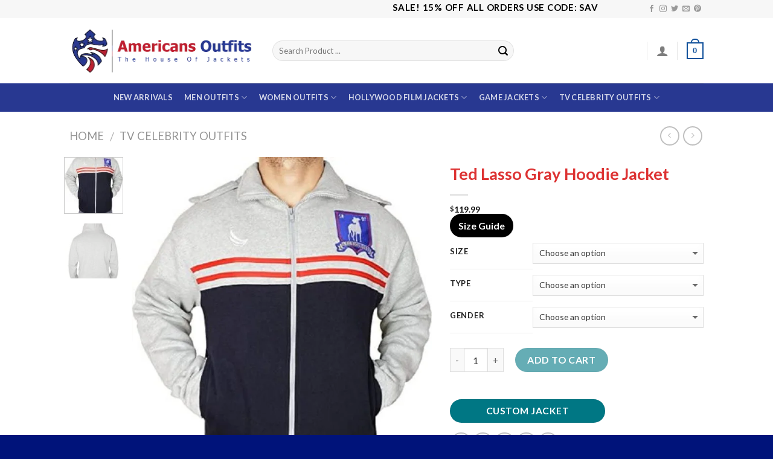

--- FILE ---
content_type: text/html; charset=UTF-8
request_url: https://americansoutfits.com/product/ted-lasso-gray-hoodie-jacket/
body_size: 51652
content:
<!DOCTYPE html>
<!--[if IE 9 ]> <html lang="en-US" class="ie9 loading-site no-js"> <![endif]-->
<!--[if IE 8 ]> <html lang="en-US" class="ie8 loading-site no-js"> <![endif]-->
<!--[if (gte IE 9)|!(IE)]><!--><html lang="en-US" class="loading-site no-js"> <!--<![endif]-->
<head>
	<script async src="https://pagead2.googlesyndication.com/pagead/js/adsbygoogle.js?client=ca-pub-2099450082228225"
     crossorigin="anonymous"></script>
	
	<meta charset="UTF-8" />
	<meta name="viewport" content="width=device-width, initial-scale=1.0, maximum-scale=1.0, user-scalable=no" />

	<link rel="profile" href="http://gmpg.org/xfn/11" />
	<link rel="pingback" href="https://americansoutfits.com/xmlrpc.php" />

	<script>(function(html){html.className = html.className.replace(/\bno-js\b/,'js')})(document.documentElement);</script>
<meta name='robots' content='index, follow, max-image-preview:large, max-snippet:-1, max-video-preview:-1' />
	<style>img:is([sizes="auto" i], [sizes^="auto," i]) { contain-intrinsic-size: 3000px 1500px }</style>
	
	<!-- This site is optimized with the Yoast SEO plugin v26.3 - https://yoast.com/wordpress/plugins/seo/ -->
	<title>Comedy Sports Series Ted Lasso Gray Hoodie Jacket for Sale</title>
	<link rel="canonical" href="https://americansoutfits.com/product/ted-lasso-gray-hoodie-jacket/" />
	<meta property="og:locale" content="en_US" />
	<meta property="og:type" content="article" />
	<meta property="og:title" content="Comedy Sports Series Ted Lasso Gray Hoodie Jacket for Sale" />
	<meta property="og:description" content="Comedy Sports Series Ted Lasso Gray Hoodie Jacket Color: Gray Material: Fleece Inner: Soft Viscose Collar: Hoodie Type Sleeves: Full Length Closure: Front Zipper" />
	<meta property="og:url" content="https://americansoutfits.com/product/ted-lasso-gray-hoodie-jacket/" />
	<meta property="og:site_name" content="Americans Outfits" />
	<meta property="article:publisher" content="https://www.facebook.com/americansoutfit/" />
	<meta property="article:modified_time" content="2022-02-17T09:38:06+00:00" />
	<meta property="og:image" content="https://americansoutfits.com/wp-content/uploads/2021/12/Sports-Series-Ted-Lasso-Gray-Hoodie-Jacket-for-Sale.jpeg" />
	<meta property="og:image:width" content="652" />
	<meta property="og:image:height" content="800" />
	<meta property="og:image:type" content="image/jpeg" />
	<meta name="twitter:card" content="summary_large_image" />
	<meta name="twitter:site" content="@americansoutfit" />
	<meta name="twitter:label1" content="Est. reading time" />
	<meta name="twitter:data1" content="1 minute" />
	<script type="application/ld+json" class="yoast-schema-graph">{"@context":"https://schema.org","@graph":[{"@type":"WebPage","@id":"https://americansoutfits.com/product/ted-lasso-gray-hoodie-jacket/","url":"https://americansoutfits.com/product/ted-lasso-gray-hoodie-jacket/","name":"Comedy Sports Series Ted Lasso Gray Hoodie Jacket for Sale","isPartOf":{"@id":"https://americansoutfits.com/#website"},"primaryImageOfPage":{"@id":"https://americansoutfits.com/product/ted-lasso-gray-hoodie-jacket/#primaryimage"},"image":{"@id":"https://americansoutfits.com/product/ted-lasso-gray-hoodie-jacket/#primaryimage"},"thumbnailUrl":"https://americansoutfits.com/wp-content/uploads/2021/12/Sports-Series-Ted-Lasso-Gray-Hoodie-Jacket-for-Sale.jpeg","datePublished":"2021-12-06T13:44:28+00:00","dateModified":"2022-02-17T09:38:06+00:00","breadcrumb":{"@id":"https://americansoutfits.com/product/ted-lasso-gray-hoodie-jacket/#breadcrumb"},"inLanguage":"en-US","potentialAction":[{"@type":"ReadAction","target":["https://americansoutfits.com/product/ted-lasso-gray-hoodie-jacket/"]}]},{"@type":"ImageObject","inLanguage":"en-US","@id":"https://americansoutfits.com/product/ted-lasso-gray-hoodie-jacket/#primaryimage","url":"https://americansoutfits.com/wp-content/uploads/2021/12/Sports-Series-Ted-Lasso-Gray-Hoodie-Jacket-for-Sale.jpeg","contentUrl":"https://americansoutfits.com/wp-content/uploads/2021/12/Sports-Series-Ted-Lasso-Gray-Hoodie-Jacket-for-Sale.jpeg","width":652,"height":800,"caption":"A Men Wearing Gray Jacket In Comedy Sports Series Ted Lasso"},{"@type":"BreadcrumbList","@id":"https://americansoutfits.com/product/ted-lasso-gray-hoodie-jacket/#breadcrumb","itemListElement":[{"@type":"ListItem","position":1,"name":"Home","item":"https://americansoutfits.com/"},{"@type":"ListItem","position":2,"name":"Shop","item":"https://americansoutfits.com/shop-your-desire-jackets/"},{"@type":"ListItem","position":3,"name":"Ted Lasso Gray Hoodie Jacket"}]},{"@type":"WebSite","@id":"https://americansoutfits.com/#website","url":"https://americansoutfits.com/","name":"Americans Outfits","description":"The House of Jackets","publisher":{"@id":"https://americansoutfits.com/#organization"},"potentialAction":[{"@type":"SearchAction","target":{"@type":"EntryPoint","urlTemplate":"https://americansoutfits.com/?s={search_term_string}"},"query-input":{"@type":"PropertyValueSpecification","valueRequired":true,"valueName":"search_term_string"}}],"inLanguage":"en-US"},{"@type":"Organization","@id":"https://americansoutfits.com/#organization","name":"Americans Outfits","url":"https://americansoutfits.com/","logo":{"@type":"ImageObject","inLanguage":"en-US","@id":"https://americansoutfits.com/#/schema/logo/image/","url":"https://americansoutfits.com/wp-content/uploads/2020/08/png.png","contentUrl":"https://americansoutfits.com/wp-content/uploads/2020/08/png.png","width":309,"height":98,"caption":"Americans Outfits"},"image":{"@id":"https://americansoutfits.com/#/schema/logo/image/"},"sameAs":["https://www.facebook.com/americansoutfit/","https://x.com/americansoutfit","https://www.pinterest.com/americansoutfits","https://www.instagram.com/americansoutfitstore/","https://americansoutfits.tumblr.com/"]}]}</script>
	<!-- / Yoast SEO plugin. -->


<link rel="alternate" type="application/rss+xml" title="Americans Outfits &raquo; Feed" href="https://americansoutfits.com/feed/" />
<link rel="alternate" type="application/rss+xml" title="Americans Outfits &raquo; Comments Feed" href="https://americansoutfits.com/comments/feed/" />
<link rel="alternate" type="application/rss+xml" title="Americans Outfits &raquo; Ted Lasso Gray Hoodie Jacket Comments Feed" href="https://americansoutfits.com/product/ted-lasso-gray-hoodie-jacket/feed/" />
<style id='wp-emoji-styles-inline-css' type='text/css'>

	img.wp-smiley, img.emoji {
		display: inline !important;
		border: none !important;
		box-shadow: none !important;
		height: 1em !important;
		width: 1em !important;
		margin: 0 0.07em !important;
		vertical-align: -0.1em !important;
		background: none !important;
		padding: 0 !important;
	}
</style>
<link rel='stylesheet' id='wp-block-library-css' href='https://americansoutfits.com/wp-includes/css/dist/block-library/style.min.css?ver=6.8.3' type='text/css' media='all' />
<style id='classic-theme-styles-inline-css' type='text/css'>
/*! This file is auto-generated */
.wp-block-button__link{color:#fff;background-color:#32373c;border-radius:9999px;box-shadow:none;text-decoration:none;padding:calc(.667em + 2px) calc(1.333em + 2px);font-size:1.125em}.wp-block-file__button{background:#32373c;color:#fff;text-decoration:none}
</style>
<style id='global-styles-inline-css' type='text/css'>
:root{--wp--preset--aspect-ratio--square: 1;--wp--preset--aspect-ratio--4-3: 4/3;--wp--preset--aspect-ratio--3-4: 3/4;--wp--preset--aspect-ratio--3-2: 3/2;--wp--preset--aspect-ratio--2-3: 2/3;--wp--preset--aspect-ratio--16-9: 16/9;--wp--preset--aspect-ratio--9-16: 9/16;--wp--preset--color--black: #000000;--wp--preset--color--cyan-bluish-gray: #abb8c3;--wp--preset--color--white: #ffffff;--wp--preset--color--pale-pink: #f78da7;--wp--preset--color--vivid-red: #cf2e2e;--wp--preset--color--luminous-vivid-orange: #ff6900;--wp--preset--color--luminous-vivid-amber: #fcb900;--wp--preset--color--light-green-cyan: #7bdcb5;--wp--preset--color--vivid-green-cyan: #00d084;--wp--preset--color--pale-cyan-blue: #8ed1fc;--wp--preset--color--vivid-cyan-blue: #0693e3;--wp--preset--color--vivid-purple: #9b51e0;--wp--preset--gradient--vivid-cyan-blue-to-vivid-purple: linear-gradient(135deg,rgba(6,147,227,1) 0%,rgb(155,81,224) 100%);--wp--preset--gradient--light-green-cyan-to-vivid-green-cyan: linear-gradient(135deg,rgb(122,220,180) 0%,rgb(0,208,130) 100%);--wp--preset--gradient--luminous-vivid-amber-to-luminous-vivid-orange: linear-gradient(135deg,rgba(252,185,0,1) 0%,rgba(255,105,0,1) 100%);--wp--preset--gradient--luminous-vivid-orange-to-vivid-red: linear-gradient(135deg,rgba(255,105,0,1) 0%,rgb(207,46,46) 100%);--wp--preset--gradient--very-light-gray-to-cyan-bluish-gray: linear-gradient(135deg,rgb(238,238,238) 0%,rgb(169,184,195) 100%);--wp--preset--gradient--cool-to-warm-spectrum: linear-gradient(135deg,rgb(74,234,220) 0%,rgb(151,120,209) 20%,rgb(207,42,186) 40%,rgb(238,44,130) 60%,rgb(251,105,98) 80%,rgb(254,248,76) 100%);--wp--preset--gradient--blush-light-purple: linear-gradient(135deg,rgb(255,206,236) 0%,rgb(152,150,240) 100%);--wp--preset--gradient--blush-bordeaux: linear-gradient(135deg,rgb(254,205,165) 0%,rgb(254,45,45) 50%,rgb(107,0,62) 100%);--wp--preset--gradient--luminous-dusk: linear-gradient(135deg,rgb(255,203,112) 0%,rgb(199,81,192) 50%,rgb(65,88,208) 100%);--wp--preset--gradient--pale-ocean: linear-gradient(135deg,rgb(255,245,203) 0%,rgb(182,227,212) 50%,rgb(51,167,181) 100%);--wp--preset--gradient--electric-grass: linear-gradient(135deg,rgb(202,248,128) 0%,rgb(113,206,126) 100%);--wp--preset--gradient--midnight: linear-gradient(135deg,rgb(2,3,129) 0%,rgb(40,116,252) 100%);--wp--preset--font-size--small: 13px;--wp--preset--font-size--medium: 20px;--wp--preset--font-size--large: 36px;--wp--preset--font-size--x-large: 42px;--wp--preset--spacing--20: 0.44rem;--wp--preset--spacing--30: 0.67rem;--wp--preset--spacing--40: 1rem;--wp--preset--spacing--50: 1.5rem;--wp--preset--spacing--60: 2.25rem;--wp--preset--spacing--70: 3.38rem;--wp--preset--spacing--80: 5.06rem;--wp--preset--shadow--natural: 6px 6px 9px rgba(0, 0, 0, 0.2);--wp--preset--shadow--deep: 12px 12px 50px rgba(0, 0, 0, 0.4);--wp--preset--shadow--sharp: 6px 6px 0px rgba(0, 0, 0, 0.2);--wp--preset--shadow--outlined: 6px 6px 0px -3px rgba(255, 255, 255, 1), 6px 6px rgba(0, 0, 0, 1);--wp--preset--shadow--crisp: 6px 6px 0px rgba(0, 0, 0, 1);}:where(.is-layout-flex){gap: 0.5em;}:where(.is-layout-grid){gap: 0.5em;}body .is-layout-flex{display: flex;}.is-layout-flex{flex-wrap: wrap;align-items: center;}.is-layout-flex > :is(*, div){margin: 0;}body .is-layout-grid{display: grid;}.is-layout-grid > :is(*, div){margin: 0;}:where(.wp-block-columns.is-layout-flex){gap: 2em;}:where(.wp-block-columns.is-layout-grid){gap: 2em;}:where(.wp-block-post-template.is-layout-flex){gap: 1.25em;}:where(.wp-block-post-template.is-layout-grid){gap: 1.25em;}.has-black-color{color: var(--wp--preset--color--black) !important;}.has-cyan-bluish-gray-color{color: var(--wp--preset--color--cyan-bluish-gray) !important;}.has-white-color{color: var(--wp--preset--color--white) !important;}.has-pale-pink-color{color: var(--wp--preset--color--pale-pink) !important;}.has-vivid-red-color{color: var(--wp--preset--color--vivid-red) !important;}.has-luminous-vivid-orange-color{color: var(--wp--preset--color--luminous-vivid-orange) !important;}.has-luminous-vivid-amber-color{color: var(--wp--preset--color--luminous-vivid-amber) !important;}.has-light-green-cyan-color{color: var(--wp--preset--color--light-green-cyan) !important;}.has-vivid-green-cyan-color{color: var(--wp--preset--color--vivid-green-cyan) !important;}.has-pale-cyan-blue-color{color: var(--wp--preset--color--pale-cyan-blue) !important;}.has-vivid-cyan-blue-color{color: var(--wp--preset--color--vivid-cyan-blue) !important;}.has-vivid-purple-color{color: var(--wp--preset--color--vivid-purple) !important;}.has-black-background-color{background-color: var(--wp--preset--color--black) !important;}.has-cyan-bluish-gray-background-color{background-color: var(--wp--preset--color--cyan-bluish-gray) !important;}.has-white-background-color{background-color: var(--wp--preset--color--white) !important;}.has-pale-pink-background-color{background-color: var(--wp--preset--color--pale-pink) !important;}.has-vivid-red-background-color{background-color: var(--wp--preset--color--vivid-red) !important;}.has-luminous-vivid-orange-background-color{background-color: var(--wp--preset--color--luminous-vivid-orange) !important;}.has-luminous-vivid-amber-background-color{background-color: var(--wp--preset--color--luminous-vivid-amber) !important;}.has-light-green-cyan-background-color{background-color: var(--wp--preset--color--light-green-cyan) !important;}.has-vivid-green-cyan-background-color{background-color: var(--wp--preset--color--vivid-green-cyan) !important;}.has-pale-cyan-blue-background-color{background-color: var(--wp--preset--color--pale-cyan-blue) !important;}.has-vivid-cyan-blue-background-color{background-color: var(--wp--preset--color--vivid-cyan-blue) !important;}.has-vivid-purple-background-color{background-color: var(--wp--preset--color--vivid-purple) !important;}.has-black-border-color{border-color: var(--wp--preset--color--black) !important;}.has-cyan-bluish-gray-border-color{border-color: var(--wp--preset--color--cyan-bluish-gray) !important;}.has-white-border-color{border-color: var(--wp--preset--color--white) !important;}.has-pale-pink-border-color{border-color: var(--wp--preset--color--pale-pink) !important;}.has-vivid-red-border-color{border-color: var(--wp--preset--color--vivid-red) !important;}.has-luminous-vivid-orange-border-color{border-color: var(--wp--preset--color--luminous-vivid-orange) !important;}.has-luminous-vivid-amber-border-color{border-color: var(--wp--preset--color--luminous-vivid-amber) !important;}.has-light-green-cyan-border-color{border-color: var(--wp--preset--color--light-green-cyan) !important;}.has-vivid-green-cyan-border-color{border-color: var(--wp--preset--color--vivid-green-cyan) !important;}.has-pale-cyan-blue-border-color{border-color: var(--wp--preset--color--pale-cyan-blue) !important;}.has-vivid-cyan-blue-border-color{border-color: var(--wp--preset--color--vivid-cyan-blue) !important;}.has-vivid-purple-border-color{border-color: var(--wp--preset--color--vivid-purple) !important;}.has-vivid-cyan-blue-to-vivid-purple-gradient-background{background: var(--wp--preset--gradient--vivid-cyan-blue-to-vivid-purple) !important;}.has-light-green-cyan-to-vivid-green-cyan-gradient-background{background: var(--wp--preset--gradient--light-green-cyan-to-vivid-green-cyan) !important;}.has-luminous-vivid-amber-to-luminous-vivid-orange-gradient-background{background: var(--wp--preset--gradient--luminous-vivid-amber-to-luminous-vivid-orange) !important;}.has-luminous-vivid-orange-to-vivid-red-gradient-background{background: var(--wp--preset--gradient--luminous-vivid-orange-to-vivid-red) !important;}.has-very-light-gray-to-cyan-bluish-gray-gradient-background{background: var(--wp--preset--gradient--very-light-gray-to-cyan-bluish-gray) !important;}.has-cool-to-warm-spectrum-gradient-background{background: var(--wp--preset--gradient--cool-to-warm-spectrum) !important;}.has-blush-light-purple-gradient-background{background: var(--wp--preset--gradient--blush-light-purple) !important;}.has-blush-bordeaux-gradient-background{background: var(--wp--preset--gradient--blush-bordeaux) !important;}.has-luminous-dusk-gradient-background{background: var(--wp--preset--gradient--luminous-dusk) !important;}.has-pale-ocean-gradient-background{background: var(--wp--preset--gradient--pale-ocean) !important;}.has-electric-grass-gradient-background{background: var(--wp--preset--gradient--electric-grass) !important;}.has-midnight-gradient-background{background: var(--wp--preset--gradient--midnight) !important;}.has-small-font-size{font-size: var(--wp--preset--font-size--small) !important;}.has-medium-font-size{font-size: var(--wp--preset--font-size--medium) !important;}.has-large-font-size{font-size: var(--wp--preset--font-size--large) !important;}.has-x-large-font-size{font-size: var(--wp--preset--font-size--x-large) !important;}
:where(.wp-block-post-template.is-layout-flex){gap: 1.25em;}:where(.wp-block-post-template.is-layout-grid){gap: 1.25em;}
:where(.wp-block-columns.is-layout-flex){gap: 2em;}:where(.wp-block-columns.is-layout-grid){gap: 2em;}
:root :where(.wp-block-pullquote){font-size: 1.5em;line-height: 1.6;}
</style>
<link rel='stylesheet' id='photoswipe-css' href='https://americansoutfits.com/wp-content/plugins/woocommerce/assets/css/photoswipe/photoswipe.min.css?ver=10.4.3' type='text/css' media='all' />
<link rel='stylesheet' id='photoswipe-default-skin-css' href='https://americansoutfits.com/wp-content/plugins/woocommerce/assets/css/photoswipe/default-skin/default-skin.min.css?ver=10.4.3' type='text/css' media='all' />
<style id='woocommerce-inline-inline-css' type='text/css'>
.woocommerce form .form-row .required { visibility: visible; }
</style>
<link rel='stylesheet' id='productsize-chart-for-woocommerce-jquery-modal-css' href='https://americansoutfits.com/wp-content/plugins/productsize-chart-for-woocommerce/public/css/remodal.css?ver=1.1.0' type='text/css' media='all' />
<link rel='stylesheet' id='productsize-chart-for-woocommerce-jquery-modal-default-theme-css' href='https://americansoutfits.com/wp-content/plugins/productsize-chart-for-woocommerce/public/css/remodal-default-theme.css?ver=1.1.0' type='text/css' media='all' />
<link rel='stylesheet' id='flatsome-icons-css' href='https://americansoutfits.com/wp-content/themes/flatsome/assets/css/fl-icons.css?ver=3.3' type='text/css' media='all' />
<link rel='stylesheet' id='flatsome-main-css' href='https://americansoutfits.com/wp-content/themes/flatsome/assets/css/flatsome.css?ver=3.5.3' type='text/css' media='all' />
<link rel='stylesheet' id='flatsome-shop-css' href='https://americansoutfits.com/wp-content/themes/flatsome/assets/css/flatsome-shop.css?ver=3.5.3' type='text/css' media='all' />
<link rel='stylesheet' id='flatsome-style-css' href='https://americansoutfits.com/wp-content/themes/flatsome-child/style.css?ver=3.5.3' type='text/css' media='all' />
<style id='rocket-lazyload-inline-css' type='text/css'>
.rll-youtube-player{position:relative;padding-bottom:56.23%;height:0;overflow:hidden;max-width:100%;}.rll-youtube-player:focus-within{outline: 2px solid currentColor;outline-offset: 5px;}.rll-youtube-player iframe{position:absolute;top:0;left:0;width:100%;height:100%;z-index:100;background:0 0}.rll-youtube-player img{bottom:0;display:block;left:0;margin:auto;max-width:100%;width:100%;position:absolute;right:0;top:0;border:none;height:auto;-webkit-transition:.4s all;-moz-transition:.4s all;transition:.4s all}.rll-youtube-player img:hover{-webkit-filter:brightness(75%)}.rll-youtube-player .play{height:100%;width:100%;left:0;top:0;position:absolute;background:url(https://americansoutfits.com/wp-content/plugins/wp-rocket/assets/img/youtube.png) no-repeat center;background-color: transparent !important;cursor:pointer;border:none;}
</style>
<script type="text/javascript" src="https://americansoutfits.com/wp-content/plugins/woocommerce/assets/js/photoswipe/photoswipe.min.js?ver=4.1.1-wc.10.4.3" id="wc-photoswipe-js" defer="defer" data-wp-strategy="defer"></script>
<script type="text/javascript" src="https://americansoutfits.com/wp-content/plugins/woocommerce/assets/js/photoswipe/photoswipe-ui-default.min.js?ver=4.1.1-wc.10.4.3" id="wc-photoswipe-ui-default-js" defer="defer" data-wp-strategy="defer"></script>
<script type="text/javascript" src="https://americansoutfits.com/wp-includes/js/jquery/jquery.min.js?ver=3.7.1" id="jquery-core-js"></script>
<script type="text/javascript" src="https://americansoutfits.com/wp-includes/js/jquery/jquery-migrate.min.js?ver=3.4.1" id="jquery-migrate-js"></script>
<script type="text/javascript" id="wc-single-product-js-extra">
/* <![CDATA[ */
var wc_single_product_params = {"i18n_required_rating_text":"Please select a rating","i18n_rating_options":["1 of 5 stars","2 of 5 stars","3 of 5 stars","4 of 5 stars","5 of 5 stars"],"i18n_product_gallery_trigger_text":"View full-screen image gallery","review_rating_required":"yes","flexslider":{"rtl":false,"animation":"slide","smoothHeight":true,"directionNav":false,"controlNav":"thumbnails","slideshow":false,"animationSpeed":500,"animationLoop":false,"allowOneSlide":false},"zoom_enabled":"","zoom_options":[],"photoswipe_enabled":"1","photoswipe_options":{"shareEl":false,"closeOnScroll":false,"history":false,"hideAnimationDuration":0,"showAnimationDuration":0},"flexslider_enabled":""};
/* ]]> */
</script>
<script type="text/javascript" src="https://americansoutfits.com/wp-content/plugins/woocommerce/assets/js/frontend/single-product.min.js?ver=10.4.3" id="wc-single-product-js" defer="defer" data-wp-strategy="defer"></script>
<script type="text/javascript" src="https://americansoutfits.com/wp-content/plugins/woocommerce/assets/js/jquery-blockui/jquery.blockUI.min.js?ver=2.7.0-wc.10.4.3" id="wc-jquery-blockui-js" defer="defer" data-wp-strategy="defer"></script>
<script type="text/javascript" src="https://americansoutfits.com/wp-content/plugins/woocommerce/assets/js/js-cookie/js.cookie.min.js?ver=2.1.4-wc.10.4.3" id="wc-js-cookie-js" defer="defer" data-wp-strategy="defer"></script>
<script type="text/javascript" id="woocommerce-js-extra">
/* <![CDATA[ */
var woocommerce_params = {"ajax_url":"\/wp-admin\/admin-ajax.php","wc_ajax_url":"\/?wc-ajax=%%endpoint%%","i18n_password_show":"Show password","i18n_password_hide":"Hide password"};
/* ]]> */
</script>
<script type="text/javascript" src="https://americansoutfits.com/wp-content/plugins/woocommerce/assets/js/frontend/woocommerce.min.js?ver=10.4.3" id="woocommerce-js" defer="defer" data-wp-strategy="defer"></script>
<script type="text/javascript" src="https://americansoutfits.com/wp-content/plugins/productsize-chart-for-woocommerce/public/js/remodal.js?ver=1.1.0" id="productsize-chart-for-woocommerce-jquery-modal-js"></script>
<script type="text/javascript" id="WCPAY_ASSETS-js-extra">
/* <![CDATA[ */
var wcpayAssets = {"url":"https:\/\/americansoutfits.com\/wp-content\/plugins\/woocommerce-payments\/dist\/"};
/* ]]> */
</script>
<link rel="https://api.w.org/" href="https://americansoutfits.com/wp-json/" /><link rel="alternate" title="JSON" type="application/json" href="https://americansoutfits.com/wp-json/wp/v2/product/8843" /><link rel="EditURI" type="application/rsd+xml" title="RSD" href="https://americansoutfits.com/xmlrpc.php?rsd" />
<meta name="generator" content="WordPress 6.8.3" />
<meta name="generator" content="WooCommerce 10.4.3" />
<link rel='shortlink' href='https://americansoutfits.com/?p=8843' />
<link rel="alternate" title="oEmbed (JSON)" type="application/json+oembed" href="https://americansoutfits.com/wp-json/oembed/1.0/embed?url=https%3A%2F%2Famericansoutfits.com%2Fproduct%2Fted-lasso-gray-hoodie-jacket%2F" />
<link rel="alternate" title="oEmbed (XML)" type="text/xml+oembed" href="https://americansoutfits.com/wp-json/oembed/1.0/embed?url=https%3A%2F%2Famericansoutfits.com%2Fproduct%2Fted-lasso-gray-hoodie-jacket%2F&#038;format=xml" />
<script async src="https://pagead2.googlesyndication.com/pagead/js/adsbygoogle.js?client=ca-pub-2099450082228225"
     crossorigin="anonymous"></script>		<style type="text/css">
			#size-chart {clear:both; margin:10px 0; width:100%}#size-chart tr th{font-weight:bold;}
			#size-chart tr td,#size-chart tr th{color:#000000;
			padding:8px; text-align:left;}
			.remodal p{color:#000000; text-align:justify;}
			#modal1Title{color:#000000; margin-bottom:15px; font-size:25px; text-align:left}

							#size-chart tr:nth-child(odd){background:#ebe9eb;}
						
			.remodal-overlay {background:rgba(0,0,0,0.7) !important; z-index:9999;}
			.remodal{padding:35px;}
			.remodal .remodal-close{top:35px;right:35px;}
			.button-wrapper{margin:7px 0;}
			#chart-button{background:#000000; color:#ffffff; padding:7px 10px;font-weight: 700;
			border-radius: 3px; -webkit-border-radius: 3px;-moz-border-radius: 3px; text-decoration:none; }
			#chart-button:hover{background:#333333;  }
		</style>    
		<!-- Analytics by WP Statistics - https://wp-statistics.com -->
<!-- Google site verification - Google for WooCommerce -->
<meta name="google-site-verification" content="LtKKAi8hYRomX1AMHjMALTrl0a1fJn28cubGtupdTXI" />
<style>.bg{opacity: 0; transition: opacity 1s; -webkit-transition: opacity 1s;} .bg-loaded{opacity: 1;}</style><!--[if IE]><link rel="stylesheet" type="text/css" href="https://americansoutfits.com/wp-content/themes/flatsome/assets/css/ie-fallback.css"><script src="//cdnjs.cloudflare.com/ajax/libs/html5shiv/3.6.1/html5shiv.js"></script><script>var head = document.getElementsByTagName('head')[0],style = document.createElement('style');style.type = 'text/css';style.styleSheet.cssText = ':before,:after{content:none !important';head.appendChild(style);setTimeout(function(){head.removeChild(style);}, 0);</script><script src="https://americansoutfits.com/wp-content/themes/flatsome/assets/libs/ie-flexibility.js"></script><![endif]-->    <script type="text/javascript">
    WebFontConfig = {
      google: { families: [ "Lato:regular,700","Lato:regular,400","Lato:regular,700","Dancing+Script", ] }
    };
    (function() {
      var wf = document.createElement('script');
      wf.src = 'https://ajax.googleapis.com/ajax/libs/webfont/1/webfont.js';
      wf.type = 'text/javascript';
      wf.async = 'true';
      var s = document.getElementsByTagName('script')[0];
      s.parentNode.insertBefore(wf, s);
    })(); </script>
  	<noscript><style>.woocommerce-product-gallery{ opacity: 1 !important; }</style></noscript>
	<link rel="icon" href="https://americansoutfits.com/wp-content/uploads/2020/08/favicon.png" sizes="32x32" />
<link rel="icon" href="https://americansoutfits.com/wp-content/uploads/2020/08/favicon.png" sizes="192x192" />
<link rel="apple-touch-icon" href="https://americansoutfits.com/wp-content/uploads/2020/08/favicon.png" />
<meta name="msapplication-TileImage" content="https://americansoutfits.com/wp-content/uploads/2020/08/favicon.png" />
<style id="custom-css" type="text/css">:root {--primary-color: #11519B;}/* Site Width */.header-main{height: 108px}#logo img{max-height: 108px}#logo{width:306px;}.header-bottom{min-height: 33px}.header-top{min-height: 30px}.has-transparent + .page-title:first-of-type,.has-transparent + #main > .page-title,.has-transparent + #main > div > .page-title,.has-transparent + #main .page-header-wrapper:first-of-type .page-title{padding-top: 188px;}.header.show-on-scroll,.stuck .header-main{height:70px!important}.stuck #logo img{max-height: 70px!important}.search-form{ width: 65%;}.header-bottom {background-color: #283891}.header-bottom-nav > li > a{line-height: 47px }@media (max-width: 549px) {.header-main{height: 70px}#logo img{max-height: 70px}}.nav-dropdown-has-arrow li.has-dropdown:before{border-bottom-color: #FFFFFF;}.nav .nav-dropdown{border-color: #FFFFFF }.nav-dropdown{font-size:100%}.nav-dropdown-has-arrow li.has-dropdown:after{border-bottom-color: #FFFFFF;}.nav .nav-dropdown{background-color: #FFFFFF}.header-top{background-color:#F7F7F7!important;}/* Color */.accordion-title.active, .has-icon-bg .icon .icon-inner,.logo a, .primary.is-underline, .primary.is-link, .badge-outline .badge-inner, .nav-outline > li.active> a,.nav-outline >li.active > a, .cart-icon strong,[data-color='primary'], .is-outline.primary{color: #11519B;}/* Color !important */[data-text-color="primary"]{color: #11519B!important;}/* Background */.scroll-to-bullets a,.featured-title, .label-new.menu-item > a:after, .nav-pagination > li > .current,.nav-pagination > li > span:hover,.nav-pagination > li > a:hover,.has-hover:hover .badge-outline .badge-inner,button[type="submit"], .button.wc-forward:not(.checkout):not(.checkout-button), .button.submit-button, .button.primary:not(.is-outline),.featured-table .title,.is-outline:hover, .has-icon:hover .icon-label,.nav-dropdown-bold .nav-column li > a:hover, .nav-dropdown.nav-dropdown-bold > li > a:hover, .nav-dropdown-bold.dark .nav-column li > a:hover, .nav-dropdown.nav-dropdown-bold.dark > li > a:hover, .is-outline:hover, .tagcloud a:hover,.grid-tools a, input[type='submit']:not(.is-form), .box-badge:hover .box-text, input.button.alt,.nav-box > li > a:hover,.nav-box > li.active > a,.nav-pills > li.active > a ,.current-dropdown .cart-icon strong, .cart-icon:hover strong, .nav-line-bottom > li > a:before, .nav-line-grow > li > a:before, .nav-line > li > a:before,.banner, .header-top, .slider-nav-circle .flickity-prev-next-button:hover svg, .slider-nav-circle .flickity-prev-next-button:hover .arrow, .primary.is-outline:hover, .button.primary:not(.is-outline), input[type='submit'].primary, input[type='submit'].primary, input[type='reset'].button, input[type='button'].primary, .badge-inner{background-color: #11519B;}/* Border */.nav-vertical.nav-tabs > li.active > a,.scroll-to-bullets a.active,.nav-pagination > li > .current,.nav-pagination > li > span:hover,.nav-pagination > li > a:hover,.has-hover:hover .badge-outline .badge-inner,.accordion-title.active,.featured-table,.is-outline:hover, .tagcloud a:hover,blockquote, .has-border, .cart-icon strong:after,.cart-icon strong,.blockUI:before, .processing:before,.loading-spin, .slider-nav-circle .flickity-prev-next-button:hover svg, .slider-nav-circle .flickity-prev-next-button:hover .arrow, .primary.is-outline:hover{border-color: #11519B}.nav-tabs > li.active > a{border-top-color: #11519B}.widget_shopping_cart_content .blockUI.blockOverlay:before { border-left-color: #11519B }.woocommerce-checkout-review-order .blockUI.blockOverlay:before { border-left-color: #11519B }/* Fill */.slider .flickity-prev-next-button:hover svg,.slider .flickity-prev-next-button:hover .arrow{fill: #11519B;}/* Background Color */[data-icon-label]:after, .secondary.is-underline:hover,.secondary.is-outline:hover,.icon-label,.button.secondary:not(.is-outline),.button.alt:not(.is-outline), .badge-inner.on-sale, .button.checkout, .single_add_to_cart_button{ background-color:#007784; }/* Color */.secondary.is-underline,.secondary.is-link, .secondary.is-outline,.stars a.active, .star-rating:before, .woocommerce-page .star-rating:before,.star-rating span:before, .color-secondary{color: #007784}/* Color !important */[data-text-color="secondary"]{color: #007784!important;}/* Border */.secondary.is-outline:hover{border-color:#007784}body{font-family:"Lato", sans-serif}body{font-weight: 400}body{color: #000000}.nav > li > a {font-family:"Lato", sans-serif;}.nav > li > a {font-weight: 700;}h1,h2,h3,h4,h5,h6,.heading-font, .off-canvas-center .nav-sidebar.nav-vertical > li > a{font-family: "Lato", sans-serif;}h1,h2,h3,h4,h5,h6,.heading-font,.banner h1,.banner h2{font-weight: 700;}h1,h2,h3,h4,h5,h6,.heading-font{color: #dd3333;}.alt-font{font-family: "Dancing Script", sans-serif;}.shop-page-title.featured-title .title-bg{ background-image: url(https://americansoutfits.com/wp-content/uploads/2021/12/Sports-Series-Ted-Lasso-Gray-Hoodie-Jacket-for-Sale.jpeg)!important;}@media screen and (min-width: 550px){.products .box-vertical .box-image{min-width: 300px!important;width: 300px!important;}}.footer-2{background-color: #283891}.page-title-small + main .product-container > .row{padding-top:0;}.label-new.menu-item > a:after{content:"New";}.label-hot.menu-item > a:after{content:"Hot";}.label-sale.menu-item > a:after{content:"Sale";}.label-popular.menu-item > a:after{content:"Popular";}</style>		<style type="text/css" id="wp-custom-css">
			.absolute-footer, html {
    background-color: #00137a !important;
}

.social-icons.share-icons.share-row.relative.icon-style-outline {
    margin-top: 16px;
}

a.button.alt {
    border-radius: 50px;
}

button.single_add_to_cart_button.button.alt.disabled.wc-variation-selection-needed {
    border-radius: 50px;
}

a#chart-button {
    border-radius: 50px;
    padding: 10px 14px;
}
.section-title-normal span {
    margin-right: 15px;
    padding-bottom: 7.5px;
    border-bottom: 2px solid rgba(0, 0, 0, 0.1);
    margin-bottom: -2px;
    font-size: 18px;
}
.section-title a {
    display: block;
    padding-left: 15px;
    font-size: 15px;
    margin-left: auto;
}
.box-text h1, .box-text h2, .box-text h3, .box-text h4, .box-text h5, .box-text h6, .box-text a:not(.button) {
    line-height: 1.3;
    margin-top: .1em;
    margin-bottom: .1em;
    font-size: 13px;
}
.price-wrapper .price {
    display: block;
    font-size: 14px;
}
.badge {
    display: table;
    z-index: 20;
    pointer-events: none;
    width: 3.8em;
    -webkit-backface-visibility: hidden;
    backface-visibility: hidden;
    font-size: 14px;
    height: 32px;
}
.grid-tools {
    display: -ms-flexbox;
    display: flex;
    width: 100%;
    padding: 0 !important;
    margin-bottom: -1px;
    -webkit-backface-visibility: hidden;
    backface-visibility: hidden;
    white-space: nowrap;
    /* display: none; */
    font-size: 15px;
}		</style>
		<noscript><style id="rocket-lazyload-nojs-css">.rll-youtube-player, [data-lazy-src]{display:none !important;}</style></noscript>	<!-- Global site tag (gtag.js) - Google Analytics -->
<script async src="https://www.googletagmanager.com/gtag/js?id=G-KYF037P4YX"></script>
<script>
  window.dataLayer = window.dataLayer || [];
  function gtag(){dataLayer.push(arguments);}
  gtag('js', new Date());

  gtag('config', 'G-KYF037P4YX');
</script>
	
</head>
	<link rel="alternate" href="https://americansoutfits.com/" hreflang="en-us" />

<body class="wp-singular product-template-default single single-product postid-8843 wp-theme-flatsome wp-child-theme-flatsome-child theme-flatsome woocommerce woocommerce-page woocommerce-no-js lightbox nav-dropdown-has-arrow">

<a class="skip-link screen-reader-text" href="#main">Skip to content</a>

<div id="wrapper">


<header id="header" class="header has-sticky sticky-jump">
   <div class="header-wrapper">
	<div id="top-bar" class="header-top hide-for-sticky flex-has-center">
    <div class="flex-row container">
      <div class="flex-col hide-for-medium flex-left">
          <ul class="nav nav-left medium-nav-center nav-small  nav-divided">
                        </ul>
      </div><!-- flex-col left -->

      <div class="flex-col hide-for-medium flex-center">
          <ul class="nav nav-center nav-small  nav-divided">
              <li class="html custom html_topbar_left"><div style="width: 700px;"><marquee behavior="scroll" direction="left"><strong class="uppercase" style="font-size: 15px">SALE! 15% OFF ALL ORDERS USE CODE: SAVE10</strong></marquee></div></li>          </ul>
      </div><!-- center -->

      <div class="flex-col hide-for-medium flex-right">
         <ul class="nav top-bar-nav nav-right nav-small  nav-divided">
              <li class="html header-social-icons ml-0">
	<div class="social-icons follow-icons " ><a href="https://www.facebook.com/americansoutfit/" target="_blank" data-label="Facebook"  rel="nofollow" class="icon plain facebook tooltip" title="Follow on Facebook"><i class="icon-facebook" ></i></a><a href="https://www.instagram.com/americansoutfitstore/" target="_blank" rel="nofollow" data-label="Instagram" class="icon plain  instagram tooltip" title="Follow on Instagram"><i class="icon-instagram" ></i></a><a href="https://twitter.com/americansoutfit" target="_blank"  data-label="Twitter"  rel="nofollow" class="icon plain  twitter tooltip" title="Follow on Twitter"><i class="icon-twitter" ></i></a><a href="mailto:americansoutfits@gmail.com" data-label="E-mail"  rel="nofollow" class="icon plain  email tooltip" title="Send us an email"><i class="icon-envelop" ></i></a><a href="https://www.pinterest.com/americansoutfits" target="_blank" rel="nofollow"  data-label="Pinterest"  class="icon plain  pinterest tooltip" title="Follow on Pinterest"><i class="icon-pinterest" ></i></a></div></li>          </ul>
      </div><!-- .flex-col right -->

            <div class="flex-col show-for-medium flex-grow">
          <ul class="nav nav-center nav-small mobile-nav  nav-divided">
              <li class="html custom html_topbar_right"><div style="width: 300px;"><marquee behavior="scroll" direction="left"><strong class="uppercase" style="font-size: 15px">SALE! 15% OFF ALL ORDERS USE CODE: SAVE10</strong></marquee></div></li>          </ul>
      </div>
      
    </div><!-- .flex-row -->
</div><!-- #header-top -->
<div id="masthead" class="header-main ">
      <div class="header-inner flex-row container logo-left medium-logo-center" role="navigation">

          <!-- Logo -->
          <div id="logo" class="flex-col logo">
            <!-- Header logo -->
<a href="https://americansoutfits.com/" title="Americans Outfits - The House of Jackets" rel="home">
    <img width="306" height="108" src="data:image/svg+xml,%3Csvg%20xmlns='http://www.w3.org/2000/svg'%20viewBox='0%200%20306%20108'%3E%3C/svg%3E" class="header_logo header-logo" alt="Americans Outfits" data-lazy-src="https://americansoutfits.com/wp-content/uploads/2020/08/png.png"/><noscript><img width="306" height="108" src="https://americansoutfits.com/wp-content/uploads/2020/08/png.png" class="header_logo header-logo" alt="Americans Outfits"/></noscript><img  width="306" height="108" src="data:image/svg+xml,%3Csvg%20xmlns='http://www.w3.org/2000/svg'%20viewBox='0%200%20306%20108'%3E%3C/svg%3E" class="header-logo-dark" alt="Americans Outfits" data-lazy-src="https://americansoutfits.com/wp-content/uploads/2020/08/png.png"/><noscript><img  width="306" height="108" src="https://americansoutfits.com/wp-content/uploads/2020/08/png.png" class="header-logo-dark" alt="Americans Outfits"/></noscript></a>
          </div>

          <!-- Mobile Left Elements -->
          <div class="flex-col show-for-medium flex-left">
            <ul class="mobile-nav nav nav-left ">
              <li class="nav-icon has-icon">
  		<a href="#" data-open="#main-menu" data-pos="left" data-bg="main-menu-overlay" data-color="" class="is-small" aria-controls="main-menu" aria-expanded="false">
		
		  <i class="icon-menu" ></i>
		  <span class="menu-title uppercase hide-for-small">Menu</span>		</a>
	</li>            </ul>
          </div>

          <!-- Left Elements -->
          <div class="flex-col hide-for-medium flex-left
            flex-grow">
            <ul class="header-nav header-nav-main nav nav-left  nav-uppercase" >
              <li class="header-search-form search-form html relative has-icon">
	<div class="header-search-form-wrapper">
		<div class="searchform-wrapper ux-search-box relative form-flat is-normal"><form role="search" method="get" class="searchform" action="https://americansoutfits.com/">
		<div class="flex-row relative">
									<div class="flex-col flex-grow">
			  <input type="search" class="search-field mb-0" name="s" value="" placeholder="Search Product ..." />
		    <input type="hidden" name="post_type" value="product" />
        			</div><!-- .flex-col -->
			<div class="flex-col">
				<button type="submit" class="ux-search-submit submit-button secondary button icon mb-0">
					<i class="icon-search" ></i>				</button>
			</div><!-- .flex-col -->
		</div><!-- .flex-row -->
	 <div class="live-search-results text-left z-top"></div>
</form>
</div>	</div>
</li>            </ul>
          </div>

          <!-- Right Elements -->
          <div class="flex-col hide-for-medium flex-right">
            <ul class="header-nav header-nav-main nav nav-right  nav-uppercase">
              <li class="header-divider"></li><li class="account-item has-icon
    "
>

<a href="https://americansoutfits.com/my-account/"
    class="nav-top-link nav-top-not-logged-in is-small"
    data-open="#login-form-popup"  >
  <i class="icon-user" ></i>
</a><!-- .account-login-link -->



</li>
<li class="header-divider"></li><li class="cart-item has-icon has-dropdown">

<a href="https://americansoutfits.com/cart/" title="Cart" class="header-cart-link is-small">



    <span class="cart-icon image-icon">
    <strong>0</strong>
  </span>
  </a>

 <ul class="nav-dropdown nav-dropdown-simple">
    <li class="html widget_shopping_cart">
      <div class="widget_shopping_cart_content">
        

	<p class="woocommerce-mini-cart__empty-message">No products in the cart.</p>


      </div>
    </li>
     </ul><!-- .nav-dropdown -->

</li>
            </ul>
          </div>

          <!-- Mobile Right Elements -->
          <div class="flex-col show-for-medium flex-right">
            <ul class="mobile-nav nav nav-right ">
              <li class="account-item has-icon">
	<a href="https://americansoutfits.com/my-account/"
	class="account-link-mobile is-small" title="My account">
	  <i class="icon-user" ></i>	</a><!-- .account-link -->
</li>
<li class="cart-item has-icon">

      <a href="https://americansoutfits.com/cart/" class="header-cart-link off-canvas-toggle nav-top-link is-small" data-open="#cart-popup" data-class="off-canvas-cart" title="Cart" data-pos="right">
  
    <span class="cart-icon image-icon">
    <strong>0</strong>
  </span> 
  </a>


  <!-- Cart Sidebar Popup -->
  <div id="cart-popup" class="mfp-hide widget_shopping_cart">
  <div class="cart-popup-inner inner-padding">
      <div class="cart-popup-title text-center">
          <h4 class="uppercase">Cart</h4>
          <div class="is-divider"></div>
      </div>
      <div class="widget_shopping_cart_content">
          

	<p class="woocommerce-mini-cart__empty-message">No products in the cart.</p>


      </div>
             <div class="cart-sidebar-content relative"></div>  </div>
  </div>

</li>
            </ul>
          </div>

      </div><!-- .header-inner -->
     
            <!-- Header divider -->
      <div class="container"><div class="top-divider full-width"></div></div>
      </div><!-- .header-main --><div id="wide-nav" class="header-bottom wide-nav nav-dark flex-has-center">
    <div class="flex-row container">

            
                        <div class="flex-col hide-for-medium flex-center">
                <ul class="nav header-nav header-bottom-nav nav-center  nav-box nav-uppercase">
                    <li id="menu-item-402" class="menu-item menu-item-type-taxonomy menu-item-object-product_cat  menu-item-402"><a href="https://americansoutfits.com/product-category/new-arrivals/" class="nav-top-link">New Arrivals</a></li>
<li id="menu-item-403" class="menu-item menu-item-type-taxonomy menu-item-object-product_cat menu-item-has-children  menu-item-403 has-dropdown"><a href="https://americansoutfits.com/product-category/men-outfits/" class="nav-top-link">Men Outfits<i class="icon-angle-down" ></i></a>
<ul class='nav-dropdown nav-dropdown-simple'>
	<li id="menu-item-404" class="menu-item menu-item-type-custom menu-item-object-custom menu-item-has-children  menu-item-404 nav-dropdown-col"><a href="#">MEN COLLECTION</a>
	<ul class='nav-column nav-dropdown-simple'>
		<li id="menu-item-405" class="menu-item menu-item-type-taxonomy menu-item-object-product_cat  menu-item-405"><a href="https://americansoutfits.com/product-category/men-biker-jackets/">Men Biker Jackets</a></li>
		<li id="menu-item-407" class="menu-item menu-item-type-taxonomy menu-item-object-product_cat  menu-item-407"><a href="https://americansoutfits.com/product-category/men-bomber-jackets/">Men Bomber Jackets</a></li>
		<li id="menu-item-406" class="menu-item menu-item-type-taxonomy menu-item-object-product_cat  menu-item-406"><a href="https://americansoutfits.com/product-category/men-blazer-jackets/">Men Blazer Jackets</a></li>
		<li id="menu-item-408" class="menu-item menu-item-type-taxonomy menu-item-object-product_cat  menu-item-408"><a href="https://americansoutfits.com/product-category/men-caferacer-jackets/">Men Caferacer Jackets</a></li>
		<li id="menu-item-410" class="menu-item menu-item-type-taxonomy menu-item-object-product_cat  menu-item-410"><a href="https://americansoutfits.com/product-category/men-cotton-jackets/">Men Cotton Jackets</a></li>
		<li id="menu-item-409" class="menu-item menu-item-type-taxonomy menu-item-object-product_cat  menu-item-409"><a href="https://americansoutfits.com/product-category/men-celebrity-outfits/">Men Celebrity Outfits</a></li>
		<li id="menu-item-411" class="menu-item menu-item-type-taxonomy menu-item-object-product_cat  menu-item-411"><a href="https://americansoutfits.com/product-category/men-slimfit-jackets/">Men Slimfit Jackets</a></li>
		<li id="menu-item-412" class="menu-item menu-item-type-taxonomy menu-item-object-product_cat  menu-item-412"><a href="https://americansoutfits.com/product-category/men-trench-coats/">Men Trench Coats</a></li>
	</ul>
</li>
	<li id="menu-item-413" class="menu-item menu-item-type-custom menu-item-object-custom menu-item-has-children  menu-item-413 nav-dropdown-col"><a href="#">Best Sellers</a>
	<ul class='nav-column nav-dropdown-simple'>
		<li id="menu-item-418" class="menu-item menu-item-type-taxonomy menu-item-object-product_cat  menu-item-418"><a href="https://americansoutfits.com/product-category/men-shearling-jackets/">Men Shearling Jackets</a></li>
		<li id="menu-item-415" class="menu-item menu-item-type-taxonomy menu-item-object-product_cat  menu-item-415"><a href="https://americansoutfits.com/product-category/men-fabric-jackets/">Men Fabric Jackets</a></li>
		<li id="menu-item-416" class="menu-item menu-item-type-taxonomy menu-item-object-product_cat  menu-item-416"><a href="https://americansoutfits.com/product-category/men-leather-jackets/">Men Leather Jackets</a></li>
		<li id="menu-item-417" class="menu-item menu-item-type-taxonomy menu-item-object-product_cat  menu-item-417"><a href="https://americansoutfits.com/product-category/men-quilted-jackets/">Men Quilted Jackets</a></li>
		<li id="menu-item-421" class="menu-item menu-item-type-taxonomy menu-item-object-product_cat  menu-item-421"><a href="https://americansoutfits.com/product-category/men-suits/">Men Suits</a></li>
		<li id="menu-item-419" class="menu-item menu-item-type-taxonomy menu-item-object-product_cat  menu-item-419"><a href="https://americansoutfits.com/product-category/men-varsity-jackets/">Men Varsity Jackets</a></li>
		<li id="menu-item-420" class="menu-item menu-item-type-taxonomy menu-item-object-product_cat  menu-item-420"><a href="https://americansoutfits.com/product-category/men-vests/">Men Vests</a></li>
	</ul>
</li>
</ul>
</li>
<li id="menu-item-423" class="menu-item menu-item-type-taxonomy menu-item-object-product_cat menu-item-has-children  menu-item-423 has-dropdown"><a href="https://americansoutfits.com/product-category/women-outfits/" class="nav-top-link">Women Outfits<i class="icon-angle-down" ></i></a>
<ul class='nav-dropdown nav-dropdown-simple'>
	<li id="menu-item-424" class="menu-item menu-item-type-custom menu-item-object-custom menu-item-has-children  menu-item-424 nav-dropdown-col"><a href="#">Women Collection</a>
	<ul class='nav-column nav-dropdown-simple'>
		<li id="menu-item-425" class="menu-item menu-item-type-taxonomy menu-item-object-product_cat  menu-item-425"><a href="https://americansoutfits.com/product-category/women-biker-jackets/">Women Biker Jackets</a></li>
		<li id="menu-item-427" class="menu-item menu-item-type-taxonomy menu-item-object-product_cat  menu-item-427"><a href="https://americansoutfits.com/product-category/women-bomber-jackets/">Women Bomber Jackets</a></li>
		<li id="menu-item-428" class="menu-item menu-item-type-taxonomy menu-item-object-product_cat  menu-item-428"><a href="https://americansoutfits.com/product-category/women-caferacer-jackets/">Women Caferacer Jackets</a></li>
		<li id="menu-item-429" class="menu-item menu-item-type-taxonomy menu-item-object-product_cat  menu-item-429"><a href="https://americansoutfits.com/product-category/women-celebrity-outfits/">Women Celebrity Outfits</a></li>
		<li id="menu-item-430" class="menu-item menu-item-type-taxonomy menu-item-object-product_cat  menu-item-430"><a href="https://americansoutfits.com/product-category/women-cotton-jackets/">Women Cotton Jackets</a></li>
		<li id="menu-item-431" class="menu-item menu-item-type-taxonomy menu-item-object-product_cat  menu-item-431"><a href="https://americansoutfits.com/product-category/women-cropped-jackets/">Women Cropped Jackets</a></li>
		<li id="menu-item-433" class="menu-item menu-item-type-taxonomy menu-item-object-product_cat  menu-item-433"><a href="https://americansoutfits.com/product-category/women-vest/">Women Vest</a></li>
	</ul>
</li>
	<li id="menu-item-434" class="menu-item menu-item-type-custom menu-item-object-custom menu-item-has-children  menu-item-434 nav-dropdown-col"><a href="#">Best Sellers</a>
	<ul class='nav-column nav-dropdown-simple'>
		<li id="menu-item-435" class="menu-item menu-item-type-taxonomy menu-item-object-product_cat  menu-item-435"><a href="https://americansoutfits.com/product-category/women-fabric-jackets/">Women Fabric Jackets</a></li>
		<li id="menu-item-436" class="menu-item menu-item-type-taxonomy menu-item-object-product_cat  menu-item-436"><a href="https://americansoutfits.com/product-category/women-leather-jackets/">Women Leather Jackets</a></li>
		<li id="menu-item-437" class="menu-item menu-item-type-taxonomy menu-item-object-product_cat  menu-item-437"><a href="https://americansoutfits.com/product-category/women-quilted-jackets/">Women Quilted Jackets</a></li>
		<li id="menu-item-438" class="menu-item menu-item-type-taxonomy menu-item-object-product_cat  menu-item-438"><a href="https://americansoutfits.com/product-category/women-shearling-jackets/">Women Shearling Jackets</a></li>
		<li id="menu-item-439" class="menu-item menu-item-type-taxonomy menu-item-object-product_cat  menu-item-439"><a href="https://americansoutfits.com/product-category/women-slimfit-jackets/">Women Slimfit Jackets</a></li>
		<li id="menu-item-440" class="menu-item menu-item-type-taxonomy menu-item-object-product_cat  menu-item-440"><a href="https://americansoutfits.com/product-category/women-trench-coats/">Women Trench Coats</a></li>
		<li id="menu-item-441" class="menu-item menu-item-type-taxonomy menu-item-object-product_cat  menu-item-441"><a href="https://americansoutfits.com/product-category/women-varsity-jackets/">Women Varsity Jackets</a></li>
		<li id="menu-item-442" class="menu-item menu-item-type-taxonomy menu-item-object-product_cat  menu-item-442"><a href="https://americansoutfits.com/product-category/women-suits/">Women Suits</a></li>
	</ul>
</li>
</ul>
</li>
<li id="menu-item-444" class="menu-item menu-item-type-taxonomy menu-item-object-product_cat menu-item-has-children  menu-item-444 has-dropdown"><a href="https://americansoutfits.com/product-category/hollywood-film-jackets/" class="nav-top-link">Hollywood Film Jackets<i class="icon-angle-down" ></i></a>
<ul class='nav-dropdown nav-dropdown-simple'>
	<li id="menu-item-447" class="menu-item menu-item-type-taxonomy menu-item-object-product_cat  menu-item-447"><a href="https://americansoutfits.com/product-category/avengers/">Avengers</a></li>
	<li id="menu-item-452" class="menu-item menu-item-type-taxonomy menu-item-object-product_cat  menu-item-452"><a href="https://americansoutfits.com/product-category/captain-america/">Captain America</a></li>
	<li id="menu-item-448" class="menu-item menu-item-type-taxonomy menu-item-object-product_cat  menu-item-448"><a href="https://americansoutfits.com/product-category/mission-impossible/">Mission Impossible</a></li>
	<li id="menu-item-446" class="menu-item menu-item-type-taxonomy menu-item-object-product_cat  menu-item-446"><a href="https://americansoutfits.com/product-category/venom/">Venom</a></li>
	<li id="menu-item-449" class="menu-item menu-item-type-taxonomy menu-item-object-product_cat  menu-item-449"><a href="https://americansoutfits.com/product-category/the-fast-and-furious/">The Fast and Furious</a></li>
	<li id="menu-item-450" class="menu-item menu-item-type-taxonomy menu-item-object-product_cat  menu-item-450"><a href="https://americansoutfits.com/product-category/captain-marvel/">Captain Marvel</a></li>
	<li id="menu-item-451" class="menu-item menu-item-type-taxonomy menu-item-object-product_cat  menu-item-451"><a href="https://americansoutfits.com/product-category/ant-man/">Ant man</a></li>
	<li id="menu-item-453" class="menu-item menu-item-type-taxonomy menu-item-object-product_cat  menu-item-453"><a href="https://americansoutfits.com/product-category/deadpool/">Deadpool</a></li>
	<li id="menu-item-454" class="menu-item menu-item-type-taxonomy menu-item-object-product_cat  menu-item-454"><a href="https://americansoutfits.com/product-category/justice-league/">Justice League</a></li>
	<li id="menu-item-455" class="menu-item menu-item-type-taxonomy menu-item-object-product_cat  menu-item-455"><a href="https://americansoutfits.com/product-category/drive/">Drive</a></li>
	<li id="menu-item-457" class="menu-item menu-item-type-taxonomy menu-item-object-product_cat menu-item-has-children  menu-item-457 nav-dropdown-col"><a href="https://americansoutfits.com/product-category/best-seller/">BEST SELLER</a>
	<ul class='nav-column nav-dropdown-simple'>
		<li id="menu-item-462" class="menu-item menu-item-type-taxonomy menu-item-object-product_cat  menu-item-462"><a href="https://americansoutfits.com/product-category/top-gun/">Top Gun</a></li>
		<li id="menu-item-463" class="menu-item menu-item-type-taxonomy menu-item-object-product_cat  menu-item-463"><a href="https://americansoutfits.com/product-category/joker/">Joker</a></li>
		<li id="menu-item-466" class="menu-item menu-item-type-taxonomy menu-item-object-product_cat  menu-item-466"><a href="https://americansoutfits.com/product-category/suicide-squad/">Suicide Squad</a></li>
		<li id="menu-item-459" class="menu-item menu-item-type-taxonomy menu-item-object-product_cat  menu-item-459"><a href="https://americansoutfits.com/product-category/guardians-of-the-galaxy/">Guardians of The Galaxy</a></li>
		<li id="menu-item-460" class="menu-item menu-item-type-taxonomy menu-item-object-product_cat  menu-item-460"><a href="https://americansoutfits.com/product-category/the-maze-runner/">The Maze Runner</a></li>
		<li id="menu-item-458" class="menu-item menu-item-type-taxonomy menu-item-object-product_cat  menu-item-458"><a href="https://americansoutfits.com/product-category/kingsman/">Kingsman</a></li>
		<li id="menu-item-461" class="menu-item menu-item-type-taxonomy menu-item-object-product_cat  menu-item-461"><a href="https://americansoutfits.com/product-category/the-hunger-games/">The Hunger Games</a></li>
		<li id="menu-item-464" class="menu-item menu-item-type-taxonomy menu-item-object-product_cat  menu-item-464"><a href="https://americansoutfits.com/product-category/pitch-perfect/">Pitch Perfect</a></li>
		<li id="menu-item-465" class="menu-item menu-item-type-taxonomy menu-item-object-product_cat  menu-item-465"><a href="https://americansoutfits.com/product-category/star-wars/">Star Wars</a></li>
	</ul>
</li>
</ul>
</li>
<li id="menu-item-468" class="menu-item menu-item-type-taxonomy menu-item-object-product_cat menu-item-has-children  menu-item-468 has-dropdown"><a href="https://americansoutfits.com/product-category/game-jackets/" class="nav-top-link">Game Jackets<i class="icon-angle-down" ></i></a>
<ul class='nav-dropdown nav-dropdown-simple'>
	<li id="menu-item-469" class="menu-item menu-item-type-custom menu-item-object-custom menu-item-has-children  menu-item-469 nav-dropdown-col"><a href="#">Most Popular</a>
	<ul class='nav-column nav-dropdown-simple'>
		<li id="menu-item-470" class="menu-item menu-item-type-taxonomy menu-item-object-product_cat  menu-item-470"><a href="https://americansoutfits.com/product-category/prototype/">Prototype</a></li>
		<li id="menu-item-471" class="menu-item menu-item-type-taxonomy menu-item-object-product_cat  menu-item-471"><a href="https://americansoutfits.com/product-category/devil-may-cry/">Devil May Cry</a></li>
		<li id="menu-item-472" class="menu-item menu-item-type-taxonomy menu-item-object-product_cat  menu-item-472"><a href="https://americansoutfits.com/product-category/assassins-creed/">Assassin’s Creed</a></li>
		<li id="menu-item-473" class="menu-item menu-item-type-taxonomy menu-item-object-product_cat  menu-item-473"><a href="https://americansoutfits.com/product-category/batman-arkham-knight/">Batman Arkham Knight</a></li>
		<li id="menu-item-474" class="menu-item menu-item-type-taxonomy menu-item-object-product_cat  menu-item-474"><a href="https://americansoutfits.com/product-category/detroit-become-human/">Detroit Become Human</a></li>
		<li id="menu-item-475" class="menu-item menu-item-type-taxonomy menu-item-object-product_cat  menu-item-475"><a href="https://americansoutfits.com/product-category/playerunknowns/">PlayerUnknown’s</a></li>
	</ul>
</li>
	<li id="menu-item-476" class="menu-item menu-item-type-custom menu-item-object-custom menu-item-has-children  menu-item-476 nav-dropdown-col"><a href="#">Best Sellers</a>
	<ul class='nav-column nav-dropdown-simple'>
		<li id="menu-item-477" class="menu-item menu-item-type-taxonomy menu-item-object-product_cat  menu-item-477"><a href="https://americansoutfits.com/product-category/the-organization-xiii/">The Organization XIII</a></li>
		<li id="menu-item-478" class="menu-item menu-item-type-taxonomy menu-item-object-product_cat  menu-item-478"><a href="https://americansoutfits.com/product-category/injustice-2/">Injustice 2</a></li>
		<li id="menu-item-479" class="menu-item menu-item-type-taxonomy menu-item-object-product_cat  menu-item-479"><a href="https://americansoutfits.com/product-category/no-more-heroes/">No More Heroes</a></li>
		<li id="menu-item-480" class="menu-item menu-item-type-taxonomy menu-item-object-product_cat  menu-item-480"><a href="https://americansoutfits.com/product-category/fallout-4/">Fallout 4</a></li>
		<li id="menu-item-481" class="menu-item menu-item-type-taxonomy menu-item-object-product_cat  menu-item-481"><a href="https://americansoutfits.com/product-category/wolfenstein/">Wolfenstein</a></li>
		<li id="menu-item-482" class="menu-item menu-item-type-taxonomy menu-item-object-product_cat  menu-item-482"><a href="https://americansoutfits.com/product-category/resident-evil/">Resident Evil</a></li>
	</ul>
</li>
</ul>
</li>
<li id="menu-item-945" class="menu-item menu-item-type-taxonomy menu-item-object-product_cat current-product-ancestor current-menu-parent current-product-parent menu-item-has-children  menu-item-945 has-dropdown"><a href="https://americansoutfits.com/product-category/tv-celebrity-outfits/" class="nav-top-link">TV Celebrity outfits<i class="icon-angle-down" ></i></a>
<ul class='nav-dropdown nav-dropdown-simple'>
	<li id="menu-item-499" class="menu-item menu-item-type-taxonomy menu-item-object-product_cat  menu-item-499"><a href="https://americansoutfits.com/product-category/yellowstone/">Yellowstone</a></li>
	<li id="menu-item-492" class="menu-item menu-item-type-taxonomy menu-item-object-product_cat  menu-item-492"><a href="https://americansoutfits.com/product-category/13-reasons-why/">13 Reasons Why</a></li>
	<li id="menu-item-489" class="menu-item menu-item-type-taxonomy menu-item-object-product_cat  menu-item-489"><a href="https://americansoutfits.com/product-category/stranger-things/">Stranger Things</a></li>
	<li id="menu-item-487" class="menu-item menu-item-type-taxonomy menu-item-object-product_cat  menu-item-487"><a href="https://americansoutfits.com/product-category/riverdale/">Riverdale Merchandise</a></li>
	<li id="menu-item-491" class="menu-item menu-item-type-taxonomy menu-item-object-product_cat  menu-item-491"><a href="https://americansoutfits.com/product-category/once-upon-a-time/">Once Upon a Time</a></li>
	<li id="menu-item-488" class="menu-item menu-item-type-taxonomy menu-item-object-product_cat  menu-item-488"><a href="https://americansoutfits.com/product-category/game-of-thrones/">Game of Thrones</a></li>
	<li id="menu-item-486" class="menu-item menu-item-type-taxonomy menu-item-object-product_cat  menu-item-486"><a href="https://americansoutfits.com/product-category/the-walking-dead/">The Walking Dead</a></li>
	<li id="menu-item-490" class="menu-item menu-item-type-taxonomy menu-item-object-product_cat  menu-item-490"><a href="https://americansoutfits.com/product-category/arrow/">Arrow</a></li>
	<li id="menu-item-495" class="menu-item menu-item-type-taxonomy menu-item-object-product_cat  menu-item-495"><a href="https://americansoutfits.com/product-category/sherlock-holmes/">Sherlock Holmes</a></li>
	<li id="menu-item-496" class="menu-item menu-item-type-taxonomy menu-item-object-product_cat  menu-item-496"><a href="https://americansoutfits.com/product-category/tom-clancys-jack-ryan/">Tom Clancys Jack Ryan</a></li>
	<li id="menu-item-497" class="menu-item menu-item-type-taxonomy menu-item-object-product_cat  menu-item-497"><a href="https://americansoutfits.com/product-category/legacies/">Legacies</a></li>
	<li id="menu-item-498" class="menu-item menu-item-type-taxonomy menu-item-object-product_cat  menu-item-498"><a href="https://americansoutfits.com/product-category/lost-in-space/">Lost In Space</a></li>
	<li id="menu-item-500" class="menu-item menu-item-type-taxonomy menu-item-object-product_cat  menu-item-500"><a href="https://americansoutfits.com/product-category/gotham/">Gotham</a></li>
	<li id="menu-item-494" class="menu-item menu-item-type-custom menu-item-object-custom  menu-item-494"><a href="#">Best Sellers</a></li>
</ul>
</li>
                </ul>
            </div><!-- flex-col -->
            
            
                          <div class="flex-col show-for-medium flex-grow">
                  <ul class="nav header-bottom-nav nav-center mobile-nav  nav-box nav-uppercase">
                      <li class="header-search-form search-form html relative has-icon">
	<div class="header-search-form-wrapper">
		<div class="searchform-wrapper ux-search-box relative form-flat is-normal"><form role="search" method="get" class="searchform" action="https://americansoutfits.com/">
		<div class="flex-row relative">
									<div class="flex-col flex-grow">
			  <input type="search" class="search-field mb-0" name="s" value="" placeholder="Search Product ..." />
		    <input type="hidden" name="post_type" value="product" />
        			</div><!-- .flex-col -->
			<div class="flex-col">
				<button type="submit" class="ux-search-submit submit-button secondary button icon mb-0">
					<i class="icon-search" ></i>				</button>
			</div><!-- .flex-col -->
		</div><!-- .flex-row -->
	 <div class="live-search-results text-left z-top"></div>
</form>
</div>	</div>
</li>                  </ul>
              </div>
            
    </div><!-- .flex-row -->
</div><!-- .header-bottom -->

<div class="header-bg-container fill"><div class="header-bg-image fill"></div><div class="header-bg-color fill"></div></div><!-- .header-bg-container -->   </div><!-- header-wrapper-->
</header>

<div class="page-title shop-page-title product-page-title">
	<div class="page-title-inner flex-row medium-flex-wrap container">
	  <div class="flex-col flex-grow medium-text-center">
	  		<div class="is-large">
  <nav class="woocommerce-breadcrumb breadcrumbs"><a href="https://americansoutfits.com">Home</a> <span class="divider">&#47;</span> <a href="https://americansoutfits.com/product-category/tv-celebrity-outfits/">TV Celebrity outfits</a></nav></div>
	  </div><!-- .flex-left -->
	  
	   <div class="flex-col medium-text-center">
		   	<ul class="next-prev-thumbs is-small ">         <li class="prod-dropdown has-dropdown">
               <a href="https://americansoutfits.com/product/bridgerton-colin-bridgerton-coat/"  rel="next" class="button icon is-outline circle">
                  <i class="icon-angle-left" ></i>              </a>
              <div class="nav-dropdown">
                <a title="Bridgerton Colin Bridgerton Coat" href="https://americansoutfits.com/product/bridgerton-colin-bridgerton-coat/">
                <img width="100" height="100" src="data:image/svg+xml,%3Csvg%20xmlns='http://www.w3.org/2000/svg'%20viewBox='0%200%20100%20100'%3E%3C/svg%3E" class="attachment-shop_thumbnail size-shop_thumbnail wp-post-image" alt="Luke Newton Wearing Blue Coat In Bridgerton as Colin Bridgerton" decoding="async" data-lazy-srcset="https://americansoutfits.com/wp-content/uploads/2021/12/Luke-Newton-Bridgerton-Swish-Colin-Bridgerton-100x100.jpg 100w, https://americansoutfits.com/wp-content/uploads/2021/12/Luke-Newton-Bridgerton-Swish-Colin-Bridgerton-280x280.jpg 280w, https://americansoutfits.com/wp-content/uploads/2021/12/Luke-Newton-Bridgerton-Swish-Colin-Bridgerton-300x300.jpg 300w" data-lazy-sizes="(max-width: 100px) 100vw, 100px" data-lazy-src="https://americansoutfits.com/wp-content/uploads/2021/12/Luke-Newton-Bridgerton-Swish-Colin-Bridgerton-100x100.jpg" /><noscript><img width="100" height="100" src="https://americansoutfits.com/wp-content/uploads/2021/12/Luke-Newton-Bridgerton-Swish-Colin-Bridgerton-100x100.jpg" class="attachment-shop_thumbnail size-shop_thumbnail wp-post-image" alt="Luke Newton Wearing Blue Coat In Bridgerton as Colin Bridgerton" decoding="async" srcset="https://americansoutfits.com/wp-content/uploads/2021/12/Luke-Newton-Bridgerton-Swish-Colin-Bridgerton-100x100.jpg 100w, https://americansoutfits.com/wp-content/uploads/2021/12/Luke-Newton-Bridgerton-Swish-Colin-Bridgerton-280x280.jpg 280w, https://americansoutfits.com/wp-content/uploads/2021/12/Luke-Newton-Bridgerton-Swish-Colin-Bridgerton-300x300.jpg 300w" sizes="(max-width: 100px) 100vw, 100px" /></noscript></a>
              </div>
          </li>
               <li class="prod-dropdown has-dropdown">
               <a href="https://americansoutfits.com/product/elisabeth-moss-the-handmaids-tale-cape/" rel="next" class="button icon is-outline circle">
                  <i class="icon-angle-right" ></i>              </a>
              <div class="nav-dropdown">
                  <a title="Elisabeth Moss The Handmaid&#8217;s Tale Cape" href="https://americansoutfits.com/product/elisabeth-moss-the-handmaids-tale-cape/">
                  <img width="100" height="100" src="data:image/svg+xml,%3Csvg%20xmlns='http://www.w3.org/2000/svg'%20viewBox='0%200%20100%20100'%3E%3C/svg%3E" class="attachment-shop_thumbnail size-shop_thumbnail wp-post-image" alt="Elisabeth Moss Wearing Maroon Cape In The Handmaid&#039;s Tale as June Osborne" decoding="async" data-lazy-srcset="https://americansoutfits.com/wp-content/uploads/2021/12/Elisabeth-Moss-in-The-Handmaids-Tale-Maroon-Cape-100x100.jpg 100w, https://americansoutfits.com/wp-content/uploads/2021/12/Elisabeth-Moss-in-The-Handmaids-Tale-Maroon-Cape-280x280.jpg 280w, https://americansoutfits.com/wp-content/uploads/2021/12/Elisabeth-Moss-in-The-Handmaids-Tale-Maroon-Cape-300x300.jpg 300w" data-lazy-sizes="(max-width: 100px) 100vw, 100px" data-lazy-src="https://americansoutfits.com/wp-content/uploads/2021/12/Elisabeth-Moss-in-The-Handmaids-Tale-Maroon-Cape-100x100.jpg" /><noscript><img width="100" height="100" src="https://americansoutfits.com/wp-content/uploads/2021/12/Elisabeth-Moss-in-The-Handmaids-Tale-Maroon-Cape-100x100.jpg" class="attachment-shop_thumbnail size-shop_thumbnail wp-post-image" alt="Elisabeth Moss Wearing Maroon Cape In The Handmaid&#039;s Tale as June Osborne" decoding="async" srcset="https://americansoutfits.com/wp-content/uploads/2021/12/Elisabeth-Moss-in-The-Handmaids-Tale-Maroon-Cape-100x100.jpg 100w, https://americansoutfits.com/wp-content/uploads/2021/12/Elisabeth-Moss-in-The-Handmaids-Tale-Maroon-Cape-280x280.jpg 280w, https://americansoutfits.com/wp-content/uploads/2021/12/Elisabeth-Moss-in-The-Handmaids-Tale-Maroon-Cape-300x300.jpg 300w" sizes="(max-width: 100px) 100vw, 100px" /></noscript></a>
              </div>
          </li>
      </ul>	   </div><!-- .flex-right -->
	</div><!-- flex-row -->
</div><!-- .page-title -->

<main id="main" class="">

	<div class="shop-container">
		
			<div class="container">
	<div class="woocommerce-notices-wrapper"></div></div><!-- /.container -->
<div id="product-8843" class="post-8843 product type-product status-publish has-post-thumbnail product_cat-tv-celebrity-outfits product_tag-ted-lasso first instock shipping-taxable purchasable product-type-variable">
	<div class="product-container">
<div class="product-main">
<div class="row content-row mb-0">

	<div class="product-gallery large-7 col">
	<div class="row row-small">
<div class="col large-10">

<div class="woocommerce-product-gallery woocommerce-product-gallery--with-images woocommerce-product-gallery--columns-4 images relative mb-half has-hover" data-columns="4">

  <div class="badge-container is-larger absolute left top z-1">
</div>
  <div class="image-tools absolute top show-on-hover right z-3">
      </div>

  <figure class="woocommerce-product-gallery__wrapper product-gallery-slider slider slider-nav-small mb-0"
        data-flickity-options='{
                "cellAlign": "center",
                "wrapAround": true,
                "autoPlay": false,
                "prevNextButtons":true,
                "adaptiveHeight": true,
                "imagesLoaded": true,
                "lazyLoad": 1,
                "dragThreshold" : 15,
                "pageDots": false,
                "rightToLeft": false       }'>
    <div data-thumb="https://americansoutfits.com/wp-content/uploads/2021/12/Sports-Series-Ted-Lasso-Gray-Hoodie-Jacket-for-Sale-100x100.jpeg" class="woocommerce-product-gallery__image slide first"><a href="https://americansoutfits.com/wp-content/uploads/2021/12/Sports-Series-Ted-Lasso-Gray-Hoodie-Jacket-for-Sale.jpeg"><img width="600" height="736" src="https://americansoutfits.com/wp-content/uploads/2021/12/Sports-Series-Ted-Lasso-Gray-Hoodie-Jacket-for-Sale-600x736.jpeg" class="wp-post-image" alt="A Men Wearing Gray Jacket In Comedy Sports Series Ted Lasso" title="Sports Series Ted Lasso Gray Hoodie Jacket for Sale" data-caption="" data-src="https://americansoutfits.com/wp-content/uploads/2021/12/Sports-Series-Ted-Lasso-Gray-Hoodie-Jacket-for-Sale.jpeg" data-large_image="https://americansoutfits.com/wp-content/uploads/2021/12/Sports-Series-Ted-Lasso-Gray-Hoodie-Jacket-for-Sale.jpeg" data-large_image_width="652" data-large_image_height="800" decoding="async" fetchpriority="high" srcset="https://americansoutfits.com/wp-content/uploads/2021/12/Sports-Series-Ted-Lasso-Gray-Hoodie-Jacket-for-Sale-600x736.jpeg 600w, https://americansoutfits.com/wp-content/uploads/2021/12/Sports-Series-Ted-Lasso-Gray-Hoodie-Jacket-for-Sale-326x400.jpeg 326w, https://americansoutfits.com/wp-content/uploads/2021/12/Sports-Series-Ted-Lasso-Gray-Hoodie-Jacket-for-Sale.jpeg 652w" sizes="(max-width: 600px) 100vw, 600px" /></a></div><div data-thumb="https://americansoutfits.com/wp-content/uploads/2021/12/Comedy-Sports-Ted-Lasso-Gray-Hoodie-Jacket-for-Sale-100x100.jpeg" class="woocommerce-product-gallery__image slide"><a href="https://americansoutfits.com/wp-content/uploads/2021/12/Comedy-Sports-Ted-Lasso-Gray-Hoodie-Jacket-for-Sale.jpeg"><img width="600" height="800" src="https://americansoutfits.com/wp-content/uploads/2021/12/Comedy-Sports-Ted-Lasso-Gray-Hoodie-Jacket-for-Sale.jpeg" class="" alt="A Men Wearing Gray Hoodie In Comedy Sports Series Ted Lasso" title="Comedy Sports Ted Lasso Gray Hoodie Jacket for Sale" data-caption="" data-src="https://americansoutfits.com/wp-content/uploads/2021/12/Comedy-Sports-Ted-Lasso-Gray-Hoodie-Jacket-for-Sale.jpeg" data-large_image="https://americansoutfits.com/wp-content/uploads/2021/12/Comedy-Sports-Ted-Lasso-Gray-Hoodie-Jacket-for-Sale.jpeg" data-large_image_width="600" data-large_image_height="800" decoding="async" srcset="https://americansoutfits.com/wp-content/uploads/2021/12/Comedy-Sports-Ted-Lasso-Gray-Hoodie-Jacket-for-Sale.jpeg 600w, https://americansoutfits.com/wp-content/uploads/2021/12/Comedy-Sports-Ted-Lasso-Gray-Hoodie-Jacket-for-Sale-300x400.jpeg 300w" sizes="(max-width: 600px) 100vw, 600px" /></a></div>  </figure>

  <div class="image-tools absolute bottom left z-3">
        <a href="#product-zoom" class="zoom-button button is-outline circle icon tooltip hide-for-small" title="Zoom">
      <i class="icon-expand" ></i>    </a>
   </div>
</div>
</div>

    <div class="col large-2 large-col-first vertical-thumbnails pb-0">

    <div class="product-thumbnails thumbnails slider-no-arrows slider row row-small row-slider slider-nav-small small-columns-4"
      data-flickity-options='{
                "cellAlign": "left",
                "wrapAround": false,
                "autoPlay": false,
                "prevNextButtons": false,
                "asNavFor": ".product-gallery-slider",
                "percentPosition": true,
                "imagesLoaded": true,
                "pageDots": false,
                "rightToLeft": false,
                "contain":  true
            }'
      >              <div class="col is-nav-selected first">
          <a>
            <img src="data:image/svg+xml,%3Csvg%20xmlns='http://www.w3.org/2000/svg'%20viewBox='0%200%20100%20100'%3E%3C/svg%3E" width="100" height="100" class="attachment-woocommerce_thumbnail" data-lazy-src="https://americansoutfits.com/wp-content/uploads/2021/12/Sports-Series-Ted-Lasso-Gray-Hoodie-Jacket-for-Sale-100x100.jpeg" /><noscript><img src="https://americansoutfits.com/wp-content/uploads/2021/12/Sports-Series-Ted-Lasso-Gray-Hoodie-Jacket-for-Sale-100x100.jpeg" width="100" height="100" class="attachment-woocommerce_thumbnail" /></noscript>          </a>
        </div>
      <div class="col"><a><img src="data:image/svg+xml,%3Csvg%20xmlns='http://www.w3.org/2000/svg'%20viewBox='0%200%20100%20100'%3E%3C/svg%3E" width="100" height="100"  class="attachment-woocommerce_thumbnail" data-lazy-src="https://americansoutfits.com/wp-content/uploads/2021/12/Comedy-Sports-Ted-Lasso-Gray-Hoodie-Jacket-for-Sale-100x100.jpeg" /><noscript><img src="https://americansoutfits.com/wp-content/uploads/2021/12/Comedy-Sports-Ted-Lasso-Gray-Hoodie-Jacket-for-Sale-100x100.jpeg" width="100" height="100"  class="attachment-woocommerce_thumbnail" /></noscript></a></div>    </div><!-- .product-thumbnails -->
    </div><!-- .col -->
</div>
	</div>

	<div class="product-info summary col-fit col entry-summary product-summary">

		<h1 class="product-title entry-title">
	Ted Lasso Gray Hoodie Jacket</h1>

	<div class="is-divider small"></div>
<div class="price-wrapper">
	<p class="price product-page-price ">
  <span class="woocommerce-Price-amount amount"><bdi><span class="woocommerce-Price-currencySymbol">&#36;</span>119.99</bdi></span></p>
</div>
			<div class="button-wrapper"><a href="#modal" class="chart-button" id="chart-button">Size Guide</a></div>
			<div class="remodal" data-remodal-id="modal" role="dialog" aria-labelledby="modal1Title" aria-describedby="modal1Desc">
				<button data-remodal-action="close" class="remodal-close" aria-label="Close"></button>
				<div>
					<h2 id="modal1Title"></h2><h3>Men Size Chart</h3>
<div style="overflow-x: auto;">
<table id="customers" class="table table-bordered table-striped mbn" style="height: 280px;" width="564" data-men-size-chart-inches-target="">
<thead>
<tr>
<th class="text-left" style="font-weight: bold;">Size</th>
<th style="text-align: center;">BODY CHEST</th>
<th style="text-align: center;">JACKET CHEST</th>
<th style="text-align: center;">SHOULDER</th>
<th style="text-align: center;">SLEEVE LENGTH</th>
</tr>
</thead>
<tbody>
<tr>
<td style="font-weight: bold; text-align: center;">XXS</td>
<td style="text-align: center;">35&#8243; &#8211; 36&#8243;</td>
<td style="text-align: center;">40&#8243;</td>
<td style="text-align: center;">17.5&#8243;</td>
<td style="text-align: center;">25&#8243;</td>
</tr>
<tr>
<td style="font-weight: bold; text-align: center;">XS</td>
<td style="text-align: center;">37&#8243; &#8211; 38&#8243;</td>
<td style="text-align: center;">42&#8243;</td>
<td style="text-align: center;">18&#8243;</td>
<td style="text-align: center;">25.5&#8243;</td>
</tr>
<tr>
<td style="font-weight: bold; text-align: center;">S</td>
<td style="text-align: center;">39&#8243; &#8211; 40&#8243;</td>
<td style="text-align: center;">44&#8243;</td>
<td style="text-align: center;">18.5&#8243;</td>
<td style="text-align: center;">25.5&#8243;</td>
</tr>
<tr>
<td style="font-weight: bold; text-align: center;">M</td>
<td style="text-align: center;">41&#8243; &#8211; 42&#8243;</td>
<td style="text-align: center;">46&#8243;</td>
<td style="text-align: center;">19&#8243;</td>
<td style="text-align: center;">26&#8243;</td>
</tr>
<tr>
<td style="font-weight: bold; text-align: center;">L</td>
<td style="text-align: center;">43&#8243; &#8211; 44&#8243;</td>
<td style="text-align: center;">48&#8243;</td>
<td style="text-align: center;">19.5&#8243;</td>
<td style="text-align: center;">26.5&#8243;</td>
</tr>
<tr>
<td style="font-weight: bold; text-align: center;">XL</td>
<td style="text-align: center;">45&#8243; &#8211; 46&#8243;</td>
<td style="text-align: center;">50&#8243;</td>
<td style="text-align: center;">20&#8243;</td>
<td style="text-align: center;">27&#8243;</td>
</tr>
<tr>
<td style="font-weight: bold; text-align: center;">2XL</td>
<td style="text-align: center;">47&#8243; &#8211; 48&#8243;</td>
<td style="text-align: center;">52&#8243;</td>
<td style="text-align: center;">20.5&#8243;</td>
<td style="text-align: center;">27&#8243;</td>
</tr>
<tr>
<td style="font-weight: bold; text-align: center;">3XL</td>
<td style="text-align: center;">49&#8243; &#8211; 50&#8243;</td>
<td style="text-align: center;">54&#8243;</td>
<td style="text-align: center;">21&#8243;</td>
<td style="text-align: center;">27.5&#8243;</td>
</tr>
<tr>
<td style="font-weight: bold; text-align: center;">4XL</td>
<td style="text-align: center;">50&#8243; &#8211; 52&#8243;</td>
<td style="text-align: center;">56&#8243;</td>
<td style="text-align: center;">21.5&#8243;</td>
<td style="text-align: center;">27.5&#8243;</td>
</tr>
</tbody>
</table>
</div>
<div class="add-chart-1"><h3 id="modal1Title"></h3></div><div class="clear"></div><div class="add-chart-2"><h3 id="modal1Title"></h3></div>				</div>
			</div>
			
<form class="variations_form cart" action="https://americansoutfits.com/product/ted-lasso-gray-hoodie-jacket/" method="post" enctype='multipart/form-data' data-product_id="8843" data-product_variations="false">
	
			<table class="variations" cellspacing="0" role="presentation">
			<tbody>
									<tr>
						<th class="label"><label for="pa_size">Size</label></th>
						<td class="value">
							<select id="pa_size" class="" name="attribute_pa_size" data-attribute_name="attribute_pa_size" data-show_option_none="yes"><option value="">Choose an option</option><option value="xxs" >XXS</option><option value="xs" >XS</option><option value="s" >S</option><option value="m" >M</option><option value="l" >L</option><option value="xl" >XL</option><option value="xxl" >2XL</option><option value="xxxl" >3XL</option><option value="4xl" >4XL</option></select>						</td>
					</tr>
									<tr>
						<th class="label"><label for="type">Type</label></th>
						<td class="value">
							<select id="type" class="" name="attribute_type" data-attribute_name="attribute_type" data-show_option_none="yes"><option value="">Choose an option</option><option value="Hoodie" >Hoodie</option><option value="Jacket" >Jacket</option></select>						</td>
					</tr>
									<tr>
						<th class="label"><label for="pa_gender">Gender</label></th>
						<td class="value">
							<select id="pa_gender" class="" name="attribute_pa_gender" data-attribute_name="attribute_pa_gender" data-show_option_none="yes"><option value="">Choose an option</option><option value="men" >Men</option><option value="women" >Women</option></select><a class="reset_variations" href="#" aria-label="Clear options">Clear</a>						</td>
					</tr>
							</tbody>
		</table>
		<div class="reset_variations_alert screen-reader-text" role="alert" aria-live="polite" aria-relevant="all"></div>
		
		<div class="single_variation_wrap">
			<div class="woocommerce-variation single_variation" role="alert" aria-relevant="additions"></div><div class="woocommerce-variation-add-to-cart variations_button">
	
		<div class="quantity buttons_added">
		<input type="button" value="-" class="minus button is-form">		<label class="screen-reader-text" for="quantity_695ee2a15d0eb">Quantity</label>
		<input type="number" id="quantity_695ee2a15d0eb" class="input-text qty text" step="1" min="1" max="9999" name="quantity" value="1" title="Qty" size="4" pattern="[0-9]*" inputmode="numeric" aria-labelledby="Ted Lasso Gray Hoodie Jacket quantity" />
		<input type="button" value="+" class="plus button is-form">	</div>
	
	<button type="submit" class="single_add_to_cart_button button alt">Add to cart</button>

	<wc-order-attribution-inputs></wc-order-attribution-inputs><div class="wc-stripe-clear"></div>
<div class="wc-stripe-product-checkout-container bottom">
    <ul class="wc_stripe_product_payment_methods" style="list-style: none">
		            <li class="payment_method_stripe_applepay">
                <div class="payment-box">
					<input type="hidden" class="woocommerce_stripe_applepay_gateway_data product-page" data-gateway="{&quot;items&quot;:[{&quot;label&quot;:&quot;Ted Lasso Gray Hoodie Jacket&quot;,&quot;pending&quot;:true,&quot;amount&quot;:11999}],&quot;shipping_options&quot;:[],&quot;total&quot;:&quot;0.00&quot;,&quot;total_cents&quot;:0,&quot;currency&quot;:&quot;USD&quot;,&quot;installments&quot;:{&quot;enabled&quot;:false},&quot;needs_shipping&quot;:true,&quot;product&quot;:{&quot;id&quot;:8843,&quot;price&quot;:119.99,&quot;price_cents&quot;:11999,&quot;variation&quot;:false,&quot;is_in_stock&quot;:true}}"/><div id="wc-stripe-applepay-container" class="wc-stripe-applepay-container">
	
</div>                </div>
            </li>
		            <li class="payment_method_stripe_googlepay">
                <div class="payment-box">
					<input type="hidden" class="woocommerce_stripe_googlepay_gateway_data product-page" data-gateway="{&quot;items&quot;:[{&quot;label&quot;:&quot;Ted Lasso Gray Hoodie Jacket&quot;,&quot;type&quot;:&quot;SUBTOTAL&quot;,&quot;price&quot;:&quot;119.99&quot;}],&quot;shipping_options&quot;:[{&quot;id&quot;:&quot;default&quot;,&quot;label&quot;:&quot;Waiting...&quot;,&quot;description&quot;:&quot;loading shipping methods...&quot;}],&quot;total&quot;:&quot;0.00&quot;,&quot;total_cents&quot;:0,&quot;currency&quot;:&quot;USD&quot;,&quot;installments&quot;:{&quot;enabled&quot;:false},&quot;needs_shipping&quot;:true,&quot;product&quot;:{&quot;id&quot;:8843,&quot;price&quot;:119.99,&quot;price_cents&quot;:11999,&quot;variation&quot;:false,&quot;is_in_stock&quot;:true}}"/><div id="wc-stripe-googlepay-container" class="wc-stripe-googlepay-product-container"></div>                </div>
            </li>
		    </ul>
</div>
	<input type="hidden" name="add-to-cart" value="8843" />
	<input type="hidden" name="product_id" value="8843" />
	<input type="hidden" name="variation_id" class="variation_id" value="0" />
</div>
		</div>
	
	</form>

<a style="display: table-cell; width: 257px" class="button alt" href="https://americansoutfits.com/custom-jacket/">Custom Jacket</a></p>
<div class="social-icons share-icons share-row relative icon-style-outline " ><a href="whatsapp://send?text=Ted%20Lasso%20Gray%20Hoodie%20Jacket - https://americansoutfits.com/product/ted-lasso-gray-hoodie-jacket/" data-action="share/whatsapp/share" class="icon button circle is-outline tooltip whatsapp show-for-medium" title="Share on WhatsApp"><i class="icon-phone"></i></a><a href="//www.facebook.com/sharer.php?u=https://americansoutfits.com/product/ted-lasso-gray-hoodie-jacket/" data-label="Facebook" onclick="window.open(this.href,this.title,'width=500,height=500,top=300px,left=300px');  return false;" rel="nofollow" target="_blank" class="icon button circle is-outline tooltip facebook" title="Share on Facebook"><i class="icon-facebook" ></i></a><a href="//twitter.com/share?url=https://americansoutfits.com/product/ted-lasso-gray-hoodie-jacket/" onclick="window.open(this.href,this.title,'width=500,height=500,top=300px,left=300px');  return false;" rel="nofollow" target="_blank" class="icon button circle is-outline tooltip twitter" title="Share on Twitter"><i class="icon-twitter" ></i></a><a href="mailto:enteryour@addresshere.com?subject=Ted%20Lasso%20Gray%20Hoodie%20Jacket&amp;body=Check%20this%20out:%20https://americansoutfits.com/product/ted-lasso-gray-hoodie-jacket/" rel="nofollow" class="icon button circle is-outline tooltip email" title="Email to a Friend"><i class="icon-envelop" ></i></a><a href="//pinterest.com/pin/create/button/?url=https://americansoutfits.com/product/ted-lasso-gray-hoodie-jacket/&amp;media=https://americansoutfits.com/wp-content/uploads/2021/12/Sports-Series-Ted-Lasso-Gray-Hoodie-Jacket-for-Sale.jpeg&amp;description=Ted%20Lasso%20Gray%20Hoodie%20Jacket" onclick="window.open(this.href,this.title,'width=500,height=500,top=300px,left=300px');  return false;" rel="nofollow" target="_blank" class="icon button circle is-outline tooltip pinterest" title="Pin on Pinterest"><i class="icon-pinterest" ></i></a><a href="//tumblr.com/widgets/share/tool?canonicalUrl=https://americansoutfits.com/product/ted-lasso-gray-hoodie-jacket/" target="_blank" class="icon button circle is-outline tooltip tumblr" onclick="window.open(this.href,this.title,'width=500,height=500,top=300px,left=300px');  return false;"  rel="nofollow" title="Share on Tumblr"><i class="icon-tumblr" ></i></a></div>
	</div><!-- .summary -->

	<div id="product-sidebar" class="mfp-hide">
		<div class="sidebar-inner">
			<aside id="woocommerce_products-14" class="widget woocommerce widget_products"><span class="widget-title shop-sidebar">Featured Products</span><div class="is-divider small"></div><ul class="product_list_widget"><li>
	
	<a href="https://americansoutfits.com/product/kurt-russell-the-christmas-chronicles-santa-claus-coat/">
		<img width="300" height="450" src="data:image/svg+xml,%3Csvg%20xmlns='http://www.w3.org/2000/svg'%20viewBox='0%200%20300%20450'%3E%3C/svg%3E" class="attachment-woocommerce_thumbnail size-woocommerce_thumbnail" alt="Actor Kurt Russell Wearing Red Leather shearling fur Coat In Film The Christmas Chronicles Part Two as Santa Claus" decoding="async" data-lazy-src="https://americansoutfits.com/wp-content/uploads/2021/12/Santa-Claus-Leather-Coat-300x450.jpg" /><noscript><img width="300" height="450" src="https://americansoutfits.com/wp-content/uploads/2021/12/Santa-Claus-Leather-Coat-300x450.jpg" class="attachment-woocommerce_thumbnail size-woocommerce_thumbnail" alt="Actor Kurt Russell Wearing Red Leather shearling fur Coat In Film The Christmas Chronicles Part Two as Santa Claus" decoding="async" /></noscript>		<span class="product-title">Kurt Russell The Christmas Chronicles Santa Claus Coat</span>
	</a>

				
	<span class="woocommerce-Price-amount amount" aria-hidden="true"><bdi><span class="woocommerce-Price-currencySymbol">&#36;</span>219.99</bdi></span> <span aria-hidden="true">&ndash;</span> <span class="woocommerce-Price-amount amount" aria-hidden="true"><bdi><span class="woocommerce-Price-currencySymbol">&#36;</span>249.99</bdi></span><span class="screen-reader-text">Price range: &#36;219.99 through &#36;249.99</span>
	</li>
<li>
	
	<a href="https://americansoutfits.com/product/boomerang-suicide-squad-leather-coat/">
		<img width="300" height="450" src="data:image/svg+xml,%3Csvg%20xmlns='http://www.w3.org/2000/svg'%20viewBox='0%200%20300%20450'%3E%3C/svg%3E" class="attachment-woocommerce_thumbnail size-woocommerce_thumbnail" alt="Suicide Squad Boomerang Jai Courtney Coat" decoding="async" data-lazy-src="https://americansoutfits.com/wp-content/uploads/2020/09/Jai-Courtney-Suicide-Squad-Coat-8-300x450.jpg" /><noscript><img width="300" height="450" src="https://americansoutfits.com/wp-content/uploads/2020/09/Jai-Courtney-Suicide-Squad-Coat-8-300x450.jpg" class="attachment-woocommerce_thumbnail size-woocommerce_thumbnail" alt="Suicide Squad Boomerang Jai Courtney Coat" decoding="async" /></noscript>		<span class="product-title">Boomerang Suicide Squad Leather Coat</span>
	</a>

				
	<span class="woocommerce-Price-amount amount" aria-hidden="true"><bdi><span class="woocommerce-Price-currencySymbol">&#36;</span>189.99</bdi></span> <span aria-hidden="true">&ndash;</span> <span class="woocommerce-Price-amount amount" aria-hidden="true"><bdi><span class="woocommerce-Price-currencySymbol">&#36;</span>229.99</bdi></span><span class="screen-reader-text">Price range: &#36;189.99 through &#36;229.99</span>
	</li>
<li>
	
	<a href="https://americansoutfits.com/product/the-dark-knight-rises-bane-coat/">
		<img width="300" height="450" src="data:image/svg+xml,%3Csvg%20xmlns='http://www.w3.org/2000/svg'%20viewBox='0%200%20300%20450'%3E%3C/svg%3E" class="attachment-woocommerce_thumbnail size-woocommerce_thumbnail" alt="The Dark Knight Rises Tom Hardy Bane Coat" decoding="async" data-lazy-src="https://americansoutfits.com/wp-content/uploads/2013/08/Tom-Hardy-The-Dark-Knight-Rises-Bane-Coat-300x450.jpg" /><noscript><img width="300" height="450" src="https://americansoutfits.com/wp-content/uploads/2013/08/Tom-Hardy-The-Dark-Knight-Rises-Bane-Coat-300x450.jpg" class="attachment-woocommerce_thumbnail size-woocommerce_thumbnail" alt="The Dark Knight Rises Tom Hardy Bane Coat" decoding="async" /></noscript>		<span class="product-title">The Dark Knight Rises Bane Coat</span>
	</a>

			<div class="star-rating" role="img" aria-label="Rated 5.00 out of 5"><span style="width:100%">Rated <strong class="rating">5.00</strong> out of 5</span></div>	
	<span class="woocommerce-Price-amount amount" aria-hidden="true"><bdi><span class="woocommerce-Price-currencySymbol">&#36;</span>169.00</bdi></span> <span aria-hidden="true">&ndash;</span> <span class="woocommerce-Price-amount amount" aria-hidden="true"><bdi><span class="woocommerce-Price-currencySymbol">&#36;</span>219.00</bdi></span><span class="screen-reader-text">Price range: &#36;169.00 through &#36;219.00</span>
	</li>
</ul></aside>		</div><!-- .sidebar-inner -->
	</div>

</div><!-- .row -->
</div><!-- .product-main -->

<div class="product-footer">
	<div class="container">
		
	<div class="woocommerce-tabs container tabbed-content">
		<ul class="product-tabs  nav small-nav-collapse tabs nav nav-uppercase nav-line nav-left">
							<li class="description_tab  active">
					<a href="#tab-description">Description</a>
				</li>
							<li class="additional_information_tab  ">
					<a href="#tab-additional_information">Additional information</a>
				</li>
							<li class="reviews_tab  ">
					<a href="#tab-reviews">Reviews (0)</a>
				</li>
					</ul>
		<div class="tab-panels">
		
			<div class="panel entry-content active" id="tab-description">
        				

<h2>Comedy Sports Series Ted Lasso Gray Hoodie Jacket</h2>
<ul>
<li>Color: Gray</li>
<li>Material: Fleece</li>
<li>Inner: Soft Viscose</li>
<li>Collar: Hoodie Type</li>
<li>Sleeves: Full Length</li>
<li>Closure: Front Zipper</li>
</ul>
<p><img decoding="async" class="aligncenter size-full wp-image-8761" src="data:image/svg+xml,%3Csvg%20xmlns='http://www.w3.org/2000/svg'%20viewBox='0%200%20700%20458'%3E%3C/svg%3E" alt="men body size measurement" width="700" height="458" data-lazy-srcset="https://americansoutfits.com/wp-content/uploads/2021/11/Men-Size-Chart.jpg 700w, https://americansoutfits.com/wp-content/uploads/2021/11/Men-Size-Chart-600x393.jpg 600w, https://americansoutfits.com/wp-content/uploads/2021/11/Men-Size-Chart-611x400.jpg 611w" data-lazy-sizes="(max-width: 700px) 100vw, 700px" data-lazy-src="https://americansoutfits.com/wp-content/uploads/2021/11/Men-Size-Chart.jpg" /><noscript><img decoding="async" class="aligncenter size-full wp-image-8761" src="https://americansoutfits.com/wp-content/uploads/2021/11/Men-Size-Chart.jpg" alt="men body size measurement" width="700" height="458" srcset="https://americansoutfits.com/wp-content/uploads/2021/11/Men-Size-Chart.jpg 700w, https://americansoutfits.com/wp-content/uploads/2021/11/Men-Size-Chart-600x393.jpg 600w, https://americansoutfits.com/wp-content/uploads/2021/11/Men-Size-Chart-611x400.jpg 611w" sizes="(max-width: 700px) 100vw, 700px" /></noscript></p>
<p><img decoding="async" class="aligncenter size-full wp-image-8742" src="data:image/svg+xml,%3Csvg%20xmlns='http://www.w3.org/2000/svg'%20viewBox='0%200%201146%20444'%3E%3C/svg%3E" alt="Women body size measurement" width="1146" height="444" data-lazy-srcset="https://americansoutfits.com/wp-content/uploads/2021/12/Women-Size-Chart.jpg 1146w, https://americansoutfits.com/wp-content/uploads/2021/12/Women-Size-Chart-600x232.jpg 600w, https://americansoutfits.com/wp-content/uploads/2021/12/Women-Size-Chart-800x310.jpg 800w, https://americansoutfits.com/wp-content/uploads/2021/12/Women-Size-Chart-768x298.jpg 768w" data-lazy-sizes="(max-width: 1146px) 100vw, 1146px" data-lazy-src="https://americansoutfits.com/wp-content/uploads/2021/12/Women-Size-Chart.jpg" /><noscript><img decoding="async" class="aligncenter size-full wp-image-8742" src="https://americansoutfits.com/wp-content/uploads/2021/12/Women-Size-Chart.jpg" alt="Women body size measurement" width="1146" height="444" srcset="https://americansoutfits.com/wp-content/uploads/2021/12/Women-Size-Chart.jpg 1146w, https://americansoutfits.com/wp-content/uploads/2021/12/Women-Size-Chart-600x232.jpg 600w, https://americansoutfits.com/wp-content/uploads/2021/12/Women-Size-Chart-800x310.jpg 800w, https://americansoutfits.com/wp-content/uploads/2021/12/Women-Size-Chart-768x298.jpg 768w" sizes="(max-width: 1146px) 100vw, 1146px" /></noscript></p>
			</div>

		
			<div class="panel entry-content " id="tab-additional_information">
        				

<table class="woocommerce-product-attributes shop_attributes" aria-label="Product Details">
			<tr class="woocommerce-product-attributes-item woocommerce-product-attributes-item--attribute_pa_size">
			<th class="woocommerce-product-attributes-item__label" scope="row">Size</th>
			<td class="woocommerce-product-attributes-item__value"><p>XXS, XS, S, M, L, XL, 2XL, 3XL, 4XL</p>
</td>
		</tr>
			<tr class="woocommerce-product-attributes-item woocommerce-product-attributes-item--attribute_type">
			<th class="woocommerce-product-attributes-item__label" scope="row">Type</th>
			<td class="woocommerce-product-attributes-item__value"><p>Hoodie, Jacket</p>
</td>
		</tr>
			<tr class="woocommerce-product-attributes-item woocommerce-product-attributes-item--attribute_pa_gender">
			<th class="woocommerce-product-attributes-item__label" scope="row">Gender</th>
			<td class="woocommerce-product-attributes-item__value"><p>Men, Women</p>
</td>
		</tr>
	</table>
			</div>

		
			<div class="panel entry-content " id="tab-reviews">
        				<div class="row" id="reviews">
	<div class="col large-12" id="comments">
		<h3 class="normal">Reviews</h3>

		
			<p class="woocommerce-noreviews">There are no reviews yet.</p>

			</div>

	
		<div id="review_form_wrapper" class="large-12 col">
			<div id="review_form" class="col-inner">
				<div class="review-form-inner has-border">
					<div id="respond" class="comment-respond">
		<h3 id="reply-title" class="comment-reply-title">Be the first to review &ldquo;Ted Lasso Gray Hoodie Jacket&rdquo; <small><a rel="nofollow" id="cancel-comment-reply-link" href="/product/ted-lasso-gray-hoodie-jacket/#respond" style="display:none;">Cancel reply</a></small></h3><form action="https://americansoutfits.com/wp-comments-post.php" method="post" id="commentform" class="comment-form"><div class="comment-form-rating"><label for="rating">Your rating</label><select name="rating" id="rating" aria-required="true" required>
							<option value="">Rate&hellip;</option>
							<option value="5">Perfect</option>
							<option value="4">Good</option>
							<option value="3">Average</option>
							<option value="2">Not that bad</option>
							<option value="1">Very poor</option>
						</select></div><p class="comment-form-comment"><label for="comment">Your review <span class="required">*</span></label><textarea id="comment" name="comment" cols="45" rows="8" aria-required="true" required></textarea></p><p class="comment-form-author"><label for="author">Name <span class="required">*</span></label> <input id="author" name="author" type="text" value="" size="30" aria-required="true" required /></p>
<p class="comment-form-email"><label for="email">Email <span class="required">*</span></label> <input id="email" name="email" type="email" value="" size="30" aria-required="true" required /></p>
<p class="form-submit"><input name="submit" type="submit" id="submit" class="submit" value="Submit" /> <input type='hidden' name='comment_post_ID' value='8843' id='comment_post_ID' />
<input type='hidden' name='comment_parent' id='comment_parent' value='0' />
</p></form>	</div><!-- #respond -->
					</div>
			</div>
		</div>

	
</div>
			</div>

				</div><!-- .tab-panels -->
	</div><!-- .tabbed-content -->


  <div class="related related-products-wrapper product-section">

    <h3 class="product-section-title container-width product-section-title-related pt-half pb-half uppercase">
      Related products    </h3>

      
  
    <div class="row large-columns-4 medium-columns- small-columns-2 row-small slider row-slider slider-nav-reveal slider-nav-push"  data-flickity-options='{"imagesLoaded": true, "groupCells": "100%", "dragThreshold" : 5, "cellAlign": "left","wrapAround": true,"prevNextButtons": true,"percentPosition": true,"pageDots": false, "rightToLeft": false, "autoPlay" : false}'>

  
      
        
<div class="product-small col has-hover post-1436 product type-product status-publish has-post-thumbnail product_cat-men-outfits product_cat-riverdale product_cat-tv-celebrity-outfits  instock sale shipping-taxable purchasable product-type-variable">
	<div class="col-inner">
	
<div class="badge-container absolute left top z-1">
		<div class="callout badge badge-square"><div class="badge-inner secondary on-sale"><span class="onsale">Sale!</span></div></div>
</div>
	<div class="product-small box ">
		<div class="box-image">
			<div class="image-fade_in_back">
				<a href="https://americansoutfits.com/product/riverdale-jughead-jones-denim-jacket/">
					<img width="300" height="450" src="data:image/svg+xml,%3Csvg%20xmlns='http://www.w3.org/2000/svg'%20viewBox='0%200%20300%20450'%3E%3C/svg%3E" class="attachment-woocommerce_thumbnail size-woocommerce_thumbnail" alt="Riverdale Jughead Jones Denim Jacket" decoding="async" data-lazy-src="https://americansoutfits.com/wp-content/uploads/2020/11/Cole-Sprouse-Riverdale-Jughead-Jones-denim-Jacket-300x450.jpg" /><noscript><img width="300" height="450" src="https://americansoutfits.com/wp-content/uploads/2020/11/Cole-Sprouse-Riverdale-Jughead-Jones-denim-Jacket-300x450.jpg" class="attachment-woocommerce_thumbnail size-woocommerce_thumbnail" alt="Riverdale Jughead Jones Denim Jacket" decoding="async" /></noscript><img width="300" height="450" src="data:image/svg+xml,%3Csvg%20xmlns='http://www.w3.org/2000/svg'%20viewBox='0%200%20300%20450'%3E%3C/svg%3E" class="show-on-hover absolute fill hide-for-small back-image" alt="Cole Sprouse Riverdale Denim Jacket" decoding="async" data-lazy-src="https://americansoutfits.com/wp-content/uploads/2020/11/Cole-Sprouse-Riverdale-Jughead-Jones-Jacket-300x450.jpg" /><noscript><img width="300" height="450" src="https://americansoutfits.com/wp-content/uploads/2020/11/Cole-Sprouse-Riverdale-Jughead-Jones-Jacket-300x450.jpg" class="show-on-hover absolute fill hide-for-small back-image" alt="Cole Sprouse Riverdale Denim Jacket" decoding="async" /></noscript>				</a>
			</div>
			<div class="image-tools is-small top right show-on-hover">
							</div>
			<div class="image-tools is-small hide-for-small bottom left show-on-hover">
							</div>
			<div class="image-tools grid-tools text-center hide-for-small bottom hover-slide-in show-on-hover">
				  <a class="quick-view" data-prod="1436" href="#quick-view">Quick View</a>			</div>
					</div><!-- box-image -->

		<div class="box-text box-text-products text-center grid-style-2">
			<div class="title-wrapper"><p class="name product-title"><a href="https://americansoutfits.com/product/riverdale-jughead-jones-denim-jacket/">Riverdale Jughead Jones Denim Jacket</a></p></div><div class="price-wrapper">
	<span class="price"><span class="woocommerce-Price-amount amount" aria-hidden="true"><bdi><span class="woocommerce-Price-currencySymbol">&#36;</span>119.99</bdi></span> <span aria-hidden="true">&ndash;</span> <span class="woocommerce-Price-amount amount" aria-hidden="true"><bdi><span class="woocommerce-Price-currencySymbol">&#36;</span>159.99</bdi></span><span class="screen-reader-text">Price range: &#36;119.99 through &#36;159.99</span></span>
</div>		</div><!-- box-text -->
	</div><!-- box -->
		</div><!-- .col-inner -->
</div><!-- col -->

      
        
<div class="product-small col has-hover post-1569 product type-product status-publish has-post-thumbnail product_cat-men-fabric-jackets product_cat-men-outfits product_cat-tv-celebrity-outfits  instock sale shipping-taxable purchasable product-type-variable">
	<div class="col-inner">
	
<div class="badge-container absolute left top z-1">
		<div class="callout badge badge-square"><div class="badge-inner secondary on-sale"><span class="onsale">Sale!</span></div></div>
</div>
	<div class="product-small box ">
		<div class="box-image">
			<div class="image-fade_in_back">
				<a href="https://americansoutfits.com/product/american-gods-mad-sweeney-jacket/">
					<img width="300" height="450" src="data:image/svg+xml,%3Csvg%20xmlns='http://www.w3.org/2000/svg'%20viewBox='0%200%20300%20450'%3E%3C/svg%3E" class="attachment-woocommerce_thumbnail size-woocommerce_thumbnail" alt="American Gods Mad Sweeney Pablo Schreiber Jacket" decoding="async" data-lazy-src="https://americansoutfits.com/wp-content/uploads/2020/11/American-Gods-Mad-Sweeney-Jacket-300x450.jpg" /><noscript><img width="300" height="450" src="https://americansoutfits.com/wp-content/uploads/2020/11/American-Gods-Mad-Sweeney-Jacket-300x450.jpg" class="attachment-woocommerce_thumbnail size-woocommerce_thumbnail" alt="American Gods Mad Sweeney Pablo Schreiber Jacket" decoding="async" /></noscript>				</a>
			</div>
			<div class="image-tools is-small top right show-on-hover">
							</div>
			<div class="image-tools is-small hide-for-small bottom left show-on-hover">
							</div>
			<div class="image-tools grid-tools text-center hide-for-small bottom hover-slide-in show-on-hover">
				  <a class="quick-view" data-prod="1569" href="#quick-view">Quick View</a>			</div>
					</div><!-- box-image -->

		<div class="box-text box-text-products text-center grid-style-2">
			<div class="title-wrapper"><p class="name product-title"><a href="https://americansoutfits.com/product/american-gods-mad-sweeney-jacket/">American Gods Mad Sweeney Jacket</a></p></div><div class="price-wrapper">
	<span class="price"><span class="woocommerce-Price-amount amount" aria-hidden="true"><bdi><span class="woocommerce-Price-currencySymbol">&#36;</span>119.99</bdi></span> <span aria-hidden="true">&ndash;</span> <span class="woocommerce-Price-amount amount" aria-hidden="true"><bdi><span class="woocommerce-Price-currencySymbol">&#36;</span>159.99</bdi></span><span class="screen-reader-text">Price range: &#36;119.99 through &#36;159.99</span></span>
</div>		</div><!-- box-text -->
	</div><!-- box -->
		</div><!-- .col-inner -->
</div><!-- col -->

      
        
<div class="product-small col has-hover post-1875 product type-product status-publish has-post-thumbnail product_cat-men-outfits product_cat-tv-celebrity-outfits last instock shipping-taxable purchasable product-type-variable">
	<div class="col-inner">
	
<div class="badge-container absolute left top z-1">
</div>
	<div class="product-small box ">
		<div class="box-image">
			<div class="image-fade_in_back">
				<a href="https://americansoutfits.com/product/absolution-patrick-flueger-bomber-jacket/">
					<img width="300" height="450" src="data:image/svg+xml,%3Csvg%20xmlns='http://www.w3.org/2000/svg'%20viewBox='0%200%20300%20450'%3E%3C/svg%3E" class="attachment-woocommerce_thumbnail size-woocommerce_thumbnail" alt="Patrick Flueger Absolution Adam Ruzek Green Jacket" decoding="async" data-lazy-src="https://americansoutfits.com/wp-content/uploads/2021/03/Patrick-John-Flueger-Absolution-Adam-Ruzek-Bomber-Jacket-300x450.jpg" /><noscript><img width="300" height="450" src="https://americansoutfits.com/wp-content/uploads/2021/03/Patrick-John-Flueger-Absolution-Adam-Ruzek-Bomber-Jacket-300x450.jpg" class="attachment-woocommerce_thumbnail size-woocommerce_thumbnail" alt="Patrick Flueger Absolution Adam Ruzek Green Jacket" decoding="async" /></noscript><img width="300" height="450" src="data:image/svg+xml,%3Csvg%20xmlns='http://www.w3.org/2000/svg'%20viewBox='0%200%20300%20450'%3E%3C/svg%3E" class="show-on-hover absolute fill hide-for-small back-image" alt="Patrick Flueger Absolution Adam Ruzek Bomber Jacket" decoding="async" data-lazy-src="https://americansoutfits.com/wp-content/uploads/2021/03/Patrick-John-Flueger-Absolution-Adam-Ruzek-Green-Bomber-Jacket-300x450.jpg" /><noscript><img width="300" height="450" src="https://americansoutfits.com/wp-content/uploads/2021/03/Patrick-John-Flueger-Absolution-Adam-Ruzek-Green-Bomber-Jacket-300x450.jpg" class="show-on-hover absolute fill hide-for-small back-image" alt="Patrick Flueger Absolution Adam Ruzek Bomber Jacket" decoding="async" /></noscript>				</a>
			</div>
			<div class="image-tools is-small top right show-on-hover">
							</div>
			<div class="image-tools is-small hide-for-small bottom left show-on-hover">
							</div>
			<div class="image-tools grid-tools text-center hide-for-small bottom hover-slide-in show-on-hover">
				  <a class="quick-view" data-prod="1875" href="#quick-view">Quick View</a>			</div>
					</div><!-- box-image -->

		<div class="box-text box-text-products text-center grid-style-2">
			<div class="title-wrapper"><p class="name product-title"><a href="https://americansoutfits.com/product/absolution-patrick-flueger-bomber-jacket/">Absolution Patrick Flueger Bomber Jacket</a></p></div><div class="price-wrapper">
	<span class="price"><span class="woocommerce-Price-amount amount"><bdi><span class="woocommerce-Price-currencySymbol">&#36;</span>109.99</bdi></span></span>
</div>		</div><!-- box-text -->
	</div><!-- box -->
		</div><!-- .col-inner -->
</div><!-- col -->

      
        
<div class="product-small col has-hover post-958 product type-product status-publish has-post-thumbnail product_cat-men-bomber-jackets product_cat-suede-leather-jacket product_cat-tv-celebrity-outfits first instock sale shipping-taxable purchasable product-type-variable">
	<div class="col-inner">
	
<div class="badge-container absolute left top z-1">
		<div class="callout badge badge-square"><div class="badge-inner secondary on-sale"><span class="onsale">Sale!</span></div></div>
</div>
	<div class="product-small box ">
		<div class="box-image">
			<div class="image-fade_in_back">
				<a href="https://americansoutfits.com/product/american-horror-story-john-lowe-leather-jacket/">
					<img width="300" height="450" src="data:image/svg+xml,%3Csvg%20xmlns='http://www.w3.org/2000/svg'%20viewBox='0%200%20300%20450'%3E%3C/svg%3E" class="attachment-woocommerce_thumbnail size-woocommerce_thumbnail" alt="American Horror Story John Lowe Brown Leather Jacket" decoding="async" data-lazy-src="https://americansoutfits.com/wp-content/uploads/2020/09/American-Horror-Story-John-Lowe-Brown-Jacket-1-300x450.jpg" /><noscript><img width="300" height="450" src="https://americansoutfits.com/wp-content/uploads/2020/09/American-Horror-Story-John-Lowe-Brown-Jacket-1-300x450.jpg" class="attachment-woocommerce_thumbnail size-woocommerce_thumbnail" alt="American Horror Story John Lowe Brown Leather Jacket" decoding="async" /></noscript><img width="300" height="450" src="data:image/svg+xml,%3Csvg%20xmlns='http://www.w3.org/2000/svg'%20viewBox='0%200%20300%20450'%3E%3C/svg%3E" class="show-on-hover absolute fill hide-for-small back-image" alt="American Horror Story John Lowe Brown Jacket" decoding="async" data-lazy-src="https://americansoutfits.com/wp-content/uploads/2020/09/American-Horror-Story-John-Lowe-Jacket-300x450.jpg" /><noscript><img width="300" height="450" src="https://americansoutfits.com/wp-content/uploads/2020/09/American-Horror-Story-John-Lowe-Jacket-300x450.jpg" class="show-on-hover absolute fill hide-for-small back-image" alt="American Horror Story John Lowe Brown Jacket" decoding="async" /></noscript>				</a>
			</div>
			<div class="image-tools is-small top right show-on-hover">
							</div>
			<div class="image-tools is-small hide-for-small bottom left show-on-hover">
							</div>
			<div class="image-tools grid-tools text-center hide-for-small bottom hover-slide-in show-on-hover">
				  <a class="quick-view" data-prod="958" href="#quick-view">Quick View</a>			</div>
					</div><!-- box-image -->

		<div class="box-text box-text-products text-center grid-style-2">
			<div class="title-wrapper"><p class="name product-title"><a href="https://americansoutfits.com/product/american-horror-story-john-lowe-leather-jacket/">American Horror Story John Lowe Leather Jacket</a></p></div><div class="price-wrapper">
	<span class="price"><span class="woocommerce-Price-amount amount" aria-hidden="true"><bdi><span class="woocommerce-Price-currencySymbol">&#36;</span>149.99</bdi></span> <span aria-hidden="true">&ndash;</span> <span class="woocommerce-Price-amount amount" aria-hidden="true"><bdi><span class="woocommerce-Price-currencySymbol">&#36;</span>189.99</bdi></span><span class="screen-reader-text">Price range: &#36;149.99 through &#36;189.99</span></span>
</div>		</div><!-- box-text -->
	</div><!-- box -->
		</div><!-- .col-inner -->
</div><!-- col -->

      
        
<div class="product-small col has-hover post-1895 product type-product status-publish has-post-thumbnail product_cat-men-bomber-jackets product_cat-men-outfits product_cat-tv-celebrity-outfits  instock shipping-taxable purchasable product-type-variable">
	<div class="col-inner">
	
<div class="badge-container absolute left top z-1">
</div>
	<div class="product-small box ">
		<div class="box-image">
			<div class="image-fade_in_back">
				<a href="https://americansoutfits.com/product/soffer-doubt-jay-halstead-bomber-jacket/">
					<img width="300" height="450" src="data:image/svg+xml,%3Csvg%20xmlns='http://www.w3.org/2000/svg'%20viewBox='0%200%20300%20450'%3E%3C/svg%3E" class="attachment-woocommerce_thumbnail size-woocommerce_thumbnail" alt="Jesse Lee Soffer Doubt Jay Halstead Bomber Jacket" decoding="async" data-lazy-src="https://americansoutfits.com/wp-content/uploads/2021/03/Jesse-Lee-Soffer-Doubt-Jay-Halstead-Bomber-Jacket-300x450.jpg" /><noscript><img width="300" height="450" src="https://americansoutfits.com/wp-content/uploads/2021/03/Jesse-Lee-Soffer-Doubt-Jay-Halstead-Bomber-Jacket-300x450.jpg" class="attachment-woocommerce_thumbnail size-woocommerce_thumbnail" alt="Jesse Lee Soffer Doubt Jay Halstead Bomber Jacket" decoding="async" /></noscript>				</a>
			</div>
			<div class="image-tools is-small top right show-on-hover">
							</div>
			<div class="image-tools is-small hide-for-small bottom left show-on-hover">
							</div>
			<div class="image-tools grid-tools text-center hide-for-small bottom hover-slide-in show-on-hover">
				  <a class="quick-view" data-prod="1895" href="#quick-view">Quick View</a>			</div>
					</div><!-- box-image -->

		<div class="box-text box-text-products text-center grid-style-2">
			<div class="title-wrapper"><p class="name product-title"><a href="https://americansoutfits.com/product/soffer-doubt-jay-halstead-bomber-jacket/">Soffer Doubt Jay Halstead Bomber Jacket</a></p></div><div class="price-wrapper">
	<span class="price"><span class="woocommerce-Price-amount amount"><bdi><span class="woocommerce-Price-currencySymbol">&#36;</span>109.99</bdi></span></span>
</div>		</div><!-- box-text -->
	</div><!-- box -->
		</div><!-- .col-inner -->
</div><!-- col -->

      
        
<div class="product-small col has-hover post-1854 product type-product status-publish has-post-thumbnail product_cat-once-upon-a-time product_cat-tv-celebrity-outfits product_cat-women-leather-jackets product_tag-emma-swan product_tag-once-upon-a-time  instock shipping-taxable purchasable product-type-variable">
	<div class="col-inner">
	
<div class="badge-container absolute left top z-1">
</div>
	<div class="product-small box ">
		<div class="box-image">
			<div class="image-fade_in_back">
				<a href="https://americansoutfits.com/product/once-upon-a-time-emma-swan-blue-jacket/">
					<img width="300" height="450" src="data:image/svg+xml,%3Csvg%20xmlns='http://www.w3.org/2000/svg'%20viewBox='0%200%20300%20450'%3E%3C/svg%3E" class="attachment-woocommerce_thumbnail size-woocommerce_thumbnail" alt="TV Drama Once Upon A Time Emma Swan Blue Jacket" decoding="async" data-lazy-src="https://americansoutfits.com/wp-content/uploads/2021/03/Once-Upon-A-Time-Emma-Swan-Blue-Jacket-10-300x450.jpg" /><noscript><img width="300" height="450" src="https://americansoutfits.com/wp-content/uploads/2021/03/Once-Upon-A-Time-Emma-Swan-Blue-Jacket-10-300x450.jpg" class="attachment-woocommerce_thumbnail size-woocommerce_thumbnail" alt="TV Drama Once Upon A Time Emma Swan Blue Jacket" decoding="async" /></noscript><img width="300" height="450" src="data:image/svg+xml,%3Csvg%20xmlns='http://www.w3.org/2000/svg'%20viewBox='0%200%20300%20450'%3E%3C/svg%3E" class="show-on-hover absolute fill hide-for-small back-image" alt="TV Series Once Upon A Time Emma Swan Blue Jacket" decoding="async" data-lazy-src="https://americansoutfits.com/wp-content/uploads/2021/03/Once-Upon-A-Time-Emma-Swan-Blue-Jacket-300x450.jpg" /><noscript><img width="300" height="450" src="https://americansoutfits.com/wp-content/uploads/2021/03/Once-Upon-A-Time-Emma-Swan-Blue-Jacket-300x450.jpg" class="show-on-hover absolute fill hide-for-small back-image" alt="TV Series Once Upon A Time Emma Swan Blue Jacket" decoding="async" /></noscript>				</a>
			</div>
			<div class="image-tools is-small top right show-on-hover">
							</div>
			<div class="image-tools is-small hide-for-small bottom left show-on-hover">
							</div>
			<div class="image-tools grid-tools text-center hide-for-small bottom hover-slide-in show-on-hover">
				  <a class="quick-view" data-prod="1854" href="#quick-view">Quick View</a>			</div>
					</div><!-- box-image -->

		<div class="box-text box-text-products text-center grid-style-2">
			<div class="title-wrapper"><p class="name product-title"><a href="https://americansoutfits.com/product/once-upon-a-time-emma-swan-blue-jacket/">Once Upon A Time Emma Swan Blue Jacket</a></p></div><div class="price-wrapper">
	<span class="price"><span class="woocommerce-Price-amount amount"><bdi><span class="woocommerce-Price-currencySymbol">&#36;</span>109.99</bdi></span></span>
</div>		</div><!-- box-text -->
	</div><!-- box -->
		</div><!-- .col-inner -->
</div><!-- col -->

      
        
<div class="product-small col has-hover post-1833 product type-product status-publish has-post-thumbnail product_cat-tv-celebrity-outfits product_cat-women-leather-jackets last instock shipping-taxable purchasable product-type-variable">
	<div class="col-inner">
	
<div class="badge-container absolute left top z-1">
</div>
	<div class="product-small box ">
		<div class="box-image">
			<div class="image-fade_in_back">
				<a href="https://americansoutfits.com/product/nina-dobrev-the-vampire-diaries-jacket/">
					<img width="300" height="450" src="data:image/svg+xml,%3Csvg%20xmlns='http://www.w3.org/2000/svg'%20viewBox='0%200%20300%20450'%3E%3C/svg%3E" class="attachment-woocommerce_thumbnail size-woocommerce_thumbnail" alt="Nina Dobrev The Vampire Diaries Jacket" decoding="async" data-lazy-src="https://americansoutfits.com/wp-content/uploads/2021/03/Nina-Dobrev-The-Vampire-Diaries-Jacket-300x450.jpg" /><noscript><img width="300" height="450" src="https://americansoutfits.com/wp-content/uploads/2021/03/Nina-Dobrev-The-Vampire-Diaries-Jacket-300x450.jpg" class="attachment-woocommerce_thumbnail size-woocommerce_thumbnail" alt="Nina Dobrev The Vampire Diaries Jacket" decoding="async" /></noscript><img width="300" height="450" src="data:image/svg+xml,%3Csvg%20xmlns='http://www.w3.org/2000/svg'%20viewBox='0%200%20300%20450'%3E%3C/svg%3E" class="show-on-hover absolute fill hide-for-small back-image" alt="Nina Dobrev The Vampire Diaries Jacket" decoding="async" data-lazy-src="https://americansoutfits.com/wp-content/uploads/2021/03/Nina-Dobrev-The-Vampire-Diaries-Jacket-3-300x450.jpg" /><noscript><img width="300" height="450" src="https://americansoutfits.com/wp-content/uploads/2021/03/Nina-Dobrev-The-Vampire-Diaries-Jacket-3-300x450.jpg" class="show-on-hover absolute fill hide-for-small back-image" alt="Nina Dobrev The Vampire Diaries Jacket" decoding="async" /></noscript>				</a>
			</div>
			<div class="image-tools is-small top right show-on-hover">
							</div>
			<div class="image-tools is-small hide-for-small bottom left show-on-hover">
							</div>
			<div class="image-tools grid-tools text-center hide-for-small bottom hover-slide-in show-on-hover">
				  <a class="quick-view" data-prod="1833" href="#quick-view">Quick View</a>			</div>
					</div><!-- box-image -->

		<div class="box-text box-text-products text-center grid-style-2">
			<div class="title-wrapper"><p class="name product-title"><a href="https://americansoutfits.com/product/nina-dobrev-the-vampire-diaries-jacket/">Nina Dobrev The Vampire Diaries Jacket</a></p></div><div class="price-wrapper">
	<span class="price"><span class="woocommerce-Price-amount amount"><bdi><span class="woocommerce-Price-currencySymbol">&#36;</span>139.99</bdi></span></span>
</div>		</div><!-- box-text -->
	</div><!-- box -->
		</div><!-- .col-inner -->
</div><!-- col -->

      
        
<div class="product-small col has-hover post-1538 product type-product status-publish has-post-thumbnail product_cat-riverdale product_cat-tv-celebrity-outfits product_cat-women-leather-jackets product_cat-women-outfits first instock sale shipping-taxable purchasable product-type-variable">
	<div class="col-inner">
	
<div class="badge-container absolute left top z-1">
		<div class="callout badge badge-square"><div class="badge-inner secondary on-sale"><span class="onsale">Sale!</span></div></div>
</div>
	<div class="product-small box ">
		<div class="box-image">
			<div class="image-fade_in_back">
				<a href="https://americansoutfits.com/product/riverdale-s3-cheryl-blossom-red-coat/">
					<img width="300" height="450" src="data:image/svg+xml,%3Csvg%20xmlns='http://www.w3.org/2000/svg'%20viewBox='0%200%20300%20450'%3E%3C/svg%3E" class="attachment-woocommerce_thumbnail size-woocommerce_thumbnail" alt="TV Drama Riverdale Riverdale Season 3 Cheryl Blossom Red Coat" decoding="async" data-lazy-src="https://americansoutfits.com/wp-content/uploads/2020/11/TV-Drama-Riverdale-Riverdale-Season-3-Cheryl-Blossom-Red-Coat-300x450.jpg" /><noscript><img width="300" height="450" src="https://americansoutfits.com/wp-content/uploads/2020/11/TV-Drama-Riverdale-Riverdale-Season-3-Cheryl-Blossom-Red-Coat-300x450.jpg" class="attachment-woocommerce_thumbnail size-woocommerce_thumbnail" alt="TV Drama Riverdale Riverdale Season 3 Cheryl Blossom Red Coat" decoding="async" /></noscript>				</a>
			</div>
			<div class="image-tools is-small top right show-on-hover">
							</div>
			<div class="image-tools is-small hide-for-small bottom left show-on-hover">
							</div>
			<div class="image-tools grid-tools text-center hide-for-small bottom hover-slide-in show-on-hover">
				  <a class="quick-view" data-prod="1538" href="#quick-view">Quick View</a>			</div>
					</div><!-- box-image -->

		<div class="box-text box-text-products text-center grid-style-2">
			<div class="title-wrapper"><p class="name product-title"><a href="https://americansoutfits.com/product/riverdale-s3-cheryl-blossom-red-coat/">Riverdale S3 Cheryl Blossom Red Coat</a></p></div><div class="price-wrapper">
	<span class="price"><span class="woocommerce-Price-amount amount" aria-hidden="true"><bdi><span class="woocommerce-Price-currencySymbol">&#36;</span>159.99</bdi></span> <span aria-hidden="true">&ndash;</span> <span class="woocommerce-Price-amount amount" aria-hidden="true"><bdi><span class="woocommerce-Price-currencySymbol">&#36;</span>199.99</bdi></span><span class="screen-reader-text">Price range: &#36;159.99 through &#36;199.99</span></span>
</div>		</div><!-- box-text -->
	</div><!-- box -->
		</div><!-- .col-inner -->
</div><!-- col -->

      
      </div>
  </div>

	</div><!-- container -->
</div><!-- product-footer -->
</div><!-- .product-container -->
	
</div>

		
	</div><!-- shop container -->

</main><!-- #main -->

<footer id="footer" class="footer-wrapper">

	
<!-- FOOTER 1 -->
<div class="footer-widgets footer footer-1">
		<div class="row large-columns-3 mb-0">
	   		<div id="woocommerce_products-12" class="col pb-0 widget woocommerce widget_products"><span class="widget-title">Latest</span><div class="is-divider small"></div><ul class="product_list_widget"><li>
	
	<a href="https://americansoutfits.com/product/mens-christmas-carnival-party-santa-blazer/">
		<img width="300" height="450" src="data:image/svg+xml,%3Csvg%20xmlns='http://www.w3.org/2000/svg'%20viewBox='0%200%20300%20450'%3E%3C/svg%3E" class="attachment-woocommerce_thumbnail size-woocommerce_thumbnail" alt="Mens Christmas Carnival Party Santa Blazer" decoding="async" data-lazy-src="https://americansoutfits.com/wp-content/uploads/2025/11/Carnival-Party-Santa-Blazer-300x450.webp" /><noscript><img width="300" height="450" src="https://americansoutfits.com/wp-content/uploads/2025/11/Carnival-Party-Santa-Blazer-300x450.webp" class="attachment-woocommerce_thumbnail size-woocommerce_thumbnail" alt="Mens Christmas Carnival Party Santa Blazer" decoding="async" /></noscript>		<span class="product-title">Mens Christmas Carnival Party Santa Blazer</span>
	</a>

				
	<span class="woocommerce-Price-amount amount"><bdi><span class="woocommerce-Price-currencySymbol">&#36;</span>139.00</bdi></span>
	</li>
<li>
	
	<a href="https://americansoutfits.com/product/womens-black-bomber-jacket/">
		<img width="300" height="450" src="data:image/svg+xml,%3Csvg%20xmlns='http://www.w3.org/2000/svg'%20viewBox='0%200%20300%20450'%3E%3C/svg%3E" class="attachment-woocommerce_thumbnail size-woocommerce_thumbnail" alt="Womens Black Bomber Jacket" decoding="async" data-lazy-src="https://americansoutfits.com/wp-content/uploads/2025/11/Womens-Black-Bomber-Jacket-2-300x450.webp" /><noscript><img width="300" height="450" src="https://americansoutfits.com/wp-content/uploads/2025/11/Womens-Black-Bomber-Jacket-2-300x450.webp" class="attachment-woocommerce_thumbnail size-woocommerce_thumbnail" alt="Womens Black Bomber Jacket" decoding="async" /></noscript>		<span class="product-title">Womens Black Bomber Jacket</span>
	</a>

				
	<span class="woocommerce-Price-amount amount"><bdi><span class="woocommerce-Price-currencySymbol">&#36;</span>149.99</bdi></span>
	</li>
</ul></div><div id="woocommerce_products-11" class="col pb-0 widget woocommerce widget_products"><span class="widget-title">Best Selling</span><div class="is-divider small"></div><ul class="product_list_widget"><li>
	
	<a href="https://americansoutfits.com/product/men-classic-2-button-leather-blazer/">
		<img width="300" height="450" src="data:image/svg+xml,%3Csvg%20xmlns='http://www.w3.org/2000/svg'%20viewBox='0%200%20300%20450'%3E%3C/svg%3E" class="attachment-woocommerce_thumbnail size-woocommerce_thumbnail" alt="Men&#039;s Classic Leather Blazer" decoding="async" data-lazy-src="https://americansoutfits.com/wp-content/uploads/2013/08/Men-Classic-2-Button-Leather-Blazer-300x450.jpg" /><noscript><img width="300" height="450" src="https://americansoutfits.com/wp-content/uploads/2013/08/Men-Classic-2-Button-Leather-Blazer-300x450.jpg" class="attachment-woocommerce_thumbnail size-woocommerce_thumbnail" alt="Men&#039;s Classic Leather Blazer" decoding="async" /></noscript>		<span class="product-title">Men Classic 2 Button Leather Blazer</span>
	</a>

				
	<span class="woocommerce-Price-amount amount" aria-hidden="true"><bdi><span class="woocommerce-Price-currencySymbol">&#36;</span>129.99</bdi></span> <span aria-hidden="true">&ndash;</span> <span class="woocommerce-Price-amount amount" aria-hidden="true"><bdi><span class="woocommerce-Price-currencySymbol">&#36;</span>189.99</bdi></span><span class="screen-reader-text">Price range: &#36;129.99 through &#36;189.99</span>
	</li>
<li>
	
	<a href="https://americansoutfits.com/product/not-afraid-eminem-bomber-jacket/">
		<img width="300" height="450" src="data:image/svg+xml,%3Csvg%20xmlns='http://www.w3.org/2000/svg'%20viewBox='0%200%20300%20450'%3E%3C/svg%3E" class="attachment-woocommerce_thumbnail size-woocommerce_thumbnail" alt="American rapper Eminem Not Afraid Bomber Leather Jacket" decoding="async" data-lazy-src="https://americansoutfits.com/wp-content/uploads/2013/08/Not-Afraid-Eminem-Jacket-2-300x450.jpg" /><noscript><img width="300" height="450" src="https://americansoutfits.com/wp-content/uploads/2013/08/Not-Afraid-Eminem-Jacket-2-300x450.jpg" class="attachment-woocommerce_thumbnail size-woocommerce_thumbnail" alt="American rapper Eminem Not Afraid Bomber Leather Jacket" decoding="async" /></noscript>		<span class="product-title">Not Afraid Eminem Bomber Jacket</span>
	</a>

				
	<span class="woocommerce-Price-amount amount" aria-hidden="true"><bdi><span class="woocommerce-Price-currencySymbol">&#36;</span>149.99</bdi></span> <span aria-hidden="true">&ndash;</span> <span class="woocommerce-Price-amount amount" aria-hidden="true"><bdi><span class="woocommerce-Price-currencySymbol">&#36;</span>189.99</bdi></span><span class="screen-reader-text">Price range: &#36;149.99 through &#36;189.99</span>
	</li>
</ul></div><div id="woocommerce_products-13" class="col pb-0 widget woocommerce widget_products"><span class="widget-title">Featured</span><div class="is-divider small"></div><ul class="product_list_widget"><li>
	
	<a href="https://americansoutfits.com/product/kurt-russell-the-christmas-chronicles-santa-claus-coat/">
		<img width="300" height="450" src="data:image/svg+xml,%3Csvg%20xmlns='http://www.w3.org/2000/svg'%20viewBox='0%200%20300%20450'%3E%3C/svg%3E" class="attachment-woocommerce_thumbnail size-woocommerce_thumbnail" alt="Actor Kurt Russell Wearing Red Leather shearling fur Coat In Film The Christmas Chronicles Part Two as Santa Claus" decoding="async" data-lazy-src="https://americansoutfits.com/wp-content/uploads/2021/12/Santa-Claus-Leather-Coat-300x450.jpg" /><noscript><img width="300" height="450" src="https://americansoutfits.com/wp-content/uploads/2021/12/Santa-Claus-Leather-Coat-300x450.jpg" class="attachment-woocommerce_thumbnail size-woocommerce_thumbnail" alt="Actor Kurt Russell Wearing Red Leather shearling fur Coat In Film The Christmas Chronicles Part Two as Santa Claus" decoding="async" /></noscript>		<span class="product-title">Kurt Russell The Christmas Chronicles Santa Claus Coat</span>
	</a>

				
	<span class="woocommerce-Price-amount amount" aria-hidden="true"><bdi><span class="woocommerce-Price-currencySymbol">&#36;</span>219.99</bdi></span> <span aria-hidden="true">&ndash;</span> <span class="woocommerce-Price-amount amount" aria-hidden="true"><bdi><span class="woocommerce-Price-currencySymbol">&#36;</span>249.99</bdi></span><span class="screen-reader-text">Price range: &#36;219.99 through &#36;249.99</span>
	</li>
<li>
	
	<a href="https://americansoutfits.com/product/boomerang-suicide-squad-leather-coat/">
		<img width="300" height="450" src="data:image/svg+xml,%3Csvg%20xmlns='http://www.w3.org/2000/svg'%20viewBox='0%200%20300%20450'%3E%3C/svg%3E" class="attachment-woocommerce_thumbnail size-woocommerce_thumbnail" alt="Suicide Squad Boomerang Jai Courtney Coat" decoding="async" data-lazy-src="https://americansoutfits.com/wp-content/uploads/2020/09/Jai-Courtney-Suicide-Squad-Coat-8-300x450.jpg" /><noscript><img width="300" height="450" src="https://americansoutfits.com/wp-content/uploads/2020/09/Jai-Courtney-Suicide-Squad-Coat-8-300x450.jpg" class="attachment-woocommerce_thumbnail size-woocommerce_thumbnail" alt="Suicide Squad Boomerang Jai Courtney Coat" decoding="async" /></noscript>		<span class="product-title">Boomerang Suicide Squad Leather Coat</span>
	</a>

				
	<span class="woocommerce-Price-amount amount" aria-hidden="true"><bdi><span class="woocommerce-Price-currencySymbol">&#36;</span>189.99</bdi></span> <span aria-hidden="true">&ndash;</span> <span class="woocommerce-Price-amount amount" aria-hidden="true"><bdi><span class="woocommerce-Price-currencySymbol">&#36;</span>229.99</bdi></span><span class="screen-reader-text">Price range: &#36;189.99 through &#36;229.99</span>
	</li>
</ul></div>        
		</div><!-- end row -->
</div><!-- footer 1 -->


<!-- FOOTER 2 -->
<div class="footer-widgets footer footer-2 dark">
		<div class="row dark large-columns-4 mb-0">
	   		<div id="nav_menu-2" class="col pb-0 widget widget_nav_menu"><span class="widget-title">EXPLORE</span><div class="is-divider small"></div><div class="menu-explore-container"><ul id="menu-explore" class="menu"><li id="menu-item-385" class="menu-item menu-item-type-custom menu-item-object-custom menu-item-385"><a href="https://americansoutfits.com/about-us/">About Us</a></li>
<li id="menu-item-386" class="menu-item menu-item-type-custom menu-item-object-custom menu-item-386"><a href="https://americansoutfits.com/blog/">Blog</a></li>
<li id="menu-item-1165" class="menu-item menu-item-type-custom menu-item-object-custom menu-item-1165"><a href="#">FAQ&#8217;s</a></li>
<li id="menu-item-1178" class="menu-item menu-item-type-post_type menu-item-object-page menu-item-1178"><a href="https://americansoutfits.com/size-guide/">Size Guide</a></li>
<li id="menu-item-1167" class="menu-item menu-item-type-post_type menu-item-object-page menu-item-1167"><a href="https://americansoutfits.com/track-order/">Track your order</a></li>
</ul></div></div><div id="nav_menu-3" class="col pb-0 widget widget_nav_menu"><span class="widget-title">Popular Collection</span><div class="is-divider small"></div><div class="menu-popular-collection-container"><ul id="menu-popular-collection" class="menu"><li id="menu-item-1168" class="menu-item menu-item-type-post_type menu-item-object-page menu-item-1168"><a href="https://americansoutfits.com/custom-jackets-for-men-and-women/">Custom Jacket</a></li>
<li id="menu-item-1169" class="menu-item menu-item-type-taxonomy menu-item-object-product_cat menu-item-1169"><a href="https://americansoutfits.com/product-category/men-leather-jackets/">Men Leather Jackets</a></li>
<li id="menu-item-1170" class="menu-item menu-item-type-taxonomy menu-item-object-product_cat menu-item-1170"><a href="https://americansoutfits.com/product-category/men-caferacer-jackets/">Men Caferacer Jackets</a></li>
<li id="menu-item-1171" class="menu-item menu-item-type-taxonomy menu-item-object-product_cat menu-item-1171"><a href="https://americansoutfits.com/product-category/women-leather-jackets/">Women Leather Jackets</a></li>
<li id="menu-item-1172" class="menu-item menu-item-type-taxonomy menu-item-object-product_cat menu-item-1172"><a href="https://americansoutfits.com/product-category/womens-winter-coats/">Women&#8217;s Winter Coats</a></li>
</ul></div></div><div id="nav_menu-4" class="col pb-0 widget widget_nav_menu"><span class="widget-title">CUSTOMER SERVICE</span><div class="is-divider small"></div><div class="menu-customer-care-container"><ul id="menu-customer-care" class="menu"><li id="menu-item-1173" class="menu-item menu-item-type-post_type menu-item-object-page menu-item-1173"><a href="https://americansoutfits.com/contact/">Contact</a></li>
<li id="menu-item-1174" class="menu-item menu-item-type-post_type menu-item-object-page menu-item-1174"><a href="https://americansoutfits.com/my-account/">My Account</a></li>
<li id="menu-item-389" class="menu-item menu-item-type-custom menu-item-object-custom menu-item-389"><a rel="privacy-policy" href="https://americansoutfits.com/privacy-policy/">Privacy Policy</a></li>
<li id="menu-item-1182" class="menu-item menu-item-type-post_type menu-item-object-page menu-item-1182"><a href="https://americansoutfits.com/shipping-policy/">Shipping policy</a></li>
<li id="menu-item-1181" class="menu-item menu-item-type-post_type menu-item-object-page menu-item-1181"><a href="https://americansoutfits.com/return-and-exchange-policy/">Return and Exchange Policy</a></li>
</ul></div></div><div id="custom_html-2" class="widget_text col pb-0 widget widget_custom_html"><span class="widget-title">CONNECT WITH US</span><div class="is-divider small"></div><div class="textwidget custom-html-widget">Email : info@americansoutfits.com
<h5 style="padding-top: 10px; padding-bottom: 5px">FOLLOW Americans Outfits</h5>
<div class="social-icons follow-icons " ><a href="https://www.facebook.com/americansoutfit/" target="_blank" data-label="Facebook"  rel="nofollow" class="icon button circle is-outline facebook tooltip" title="Follow on Facebook"><i class="icon-facebook" ></i></a><a href="https://www.instagram.com/americansoutfitstore/" target="_blank" rel="nofollow" data-label="Instagram" class="icon button circle is-outline  instagram tooltip" title="Follow on Instagram"><i class="icon-instagram" ></i></a><a href="https://twitter.com/americansoutfit" target="_blank"  data-label="Twitter"  rel="nofollow" class="icon button circle is-outline  twitter tooltip" title="Follow on Twitter"><i class="icon-twitter" ></i></a><a href="mailto:americansoutfits@gmail.com" data-label="E-mail"  rel="nofollow" class="icon button circle is-outline  email tooltip" title="Send us an email"><i class="icon-envelop" ></i></a><a href="https://www.pinterest.com/americansoutfits" target="_blank" rel="nofollow"  data-label="Pinterest"  class="icon button circle is-outline  pinterest tooltip" title="Follow on Pinterest"><i class="icon-pinterest" ></i></a></div>
<h5 style="padding-top: 10px; padding-bottom: 5px">PAYMENT METHOD</h5>
<img width="255" height="22" src="data:image/svg+xml,%3Csvg%20xmlns='http://www.w3.org/2000/svg'%20viewBox='0%200%20255%2022'%3E%3C/svg%3E" data-lazy-src="https://americansoutfits.com/wp-content/uploads/2020/09/payment-cards-icons.png"><noscript><img width="255" height="22" src="https://americansoutfits.com/wp-content/uploads/2020/09/payment-cards-icons.png"></noscript>
<img width="200" height="76" style="margin-top: 10px" src="data:image/svg+xml,%3Csvg%20xmlns='http://www.w3.org/2000/svg'%20viewBox='0%200%20200%2076'%3E%3C/svg%3E" data-lazy-src="https://americansoutfits.com/wp-content/uploads/2020/09/comodo-secure-ssl-copy-copy-1.png"><noscript><img width="200" height="76" style="margin-top: 10px" src="https://americansoutfits.com/wp-content/uploads/2020/09/comodo-secure-ssl-copy-copy-1.png"></noscript></div></div>        
		</div><!-- end row -->
</div><!-- end footer 2 -->



<div class="absolute-footer dark medium-text-center text-center">
  <div class="container clearfix">

    
    <div class="footer-primary pull-left">
            <div class="copyright-footer">
        Copyright 2026 © <strong><a href="https://americansoutfits.com/">Americans Outfits</strong>      </div>
          </div><!-- .left -->
  </div><!-- .container -->
</div><!-- .absolute-footer -->

</footer><!-- .footer-wrapper -->

</div><!-- #wrapper -->

<!-- Mobile Sidebar -->
<div id="main-menu" class="mobile-sidebar no-scrollbar mfp-hide">
    <div class="sidebar-menu no-scrollbar ">
        <ul class="nav nav-sidebar  nav-vertical nav-uppercase">
              <li class="menu-item menu-item-type-taxonomy menu-item-object-product_cat menu-item-402"><a href="https://americansoutfits.com/product-category/new-arrivals/" class="nav-top-link">New Arrivals</a></li>
<li class="menu-item menu-item-type-taxonomy menu-item-object-product_cat menu-item-has-children menu-item-403"><a href="https://americansoutfits.com/product-category/men-outfits/" class="nav-top-link">Men Outfits</a>
<ul class=children>
	<li class="menu-item menu-item-type-custom menu-item-object-custom menu-item-has-children menu-item-404"><a href="#">MEN COLLECTION</a>
	<ul class=nav-sidebar-ul>
		<li class="menu-item menu-item-type-taxonomy menu-item-object-product_cat menu-item-405"><a href="https://americansoutfits.com/product-category/men-biker-jackets/">Men Biker Jackets</a></li>
		<li class="menu-item menu-item-type-taxonomy menu-item-object-product_cat menu-item-407"><a href="https://americansoutfits.com/product-category/men-bomber-jackets/">Men Bomber Jackets</a></li>
		<li class="menu-item menu-item-type-taxonomy menu-item-object-product_cat menu-item-406"><a href="https://americansoutfits.com/product-category/men-blazer-jackets/">Men Blazer Jackets</a></li>
		<li class="menu-item menu-item-type-taxonomy menu-item-object-product_cat menu-item-408"><a href="https://americansoutfits.com/product-category/men-caferacer-jackets/">Men Caferacer Jackets</a></li>
		<li class="menu-item menu-item-type-taxonomy menu-item-object-product_cat menu-item-410"><a href="https://americansoutfits.com/product-category/men-cotton-jackets/">Men Cotton Jackets</a></li>
		<li class="menu-item menu-item-type-taxonomy menu-item-object-product_cat menu-item-409"><a href="https://americansoutfits.com/product-category/men-celebrity-outfits/">Men Celebrity Outfits</a></li>
		<li class="menu-item menu-item-type-taxonomy menu-item-object-product_cat menu-item-411"><a href="https://americansoutfits.com/product-category/men-slimfit-jackets/">Men Slimfit Jackets</a></li>
		<li class="menu-item menu-item-type-taxonomy menu-item-object-product_cat menu-item-412"><a href="https://americansoutfits.com/product-category/men-trench-coats/">Men Trench Coats</a></li>
	</ul>
</li>
	<li class="menu-item menu-item-type-custom menu-item-object-custom menu-item-has-children menu-item-413"><a href="#">Best Sellers</a>
	<ul class=nav-sidebar-ul>
		<li class="menu-item menu-item-type-taxonomy menu-item-object-product_cat menu-item-418"><a href="https://americansoutfits.com/product-category/men-shearling-jackets/">Men Shearling Jackets</a></li>
		<li class="menu-item menu-item-type-taxonomy menu-item-object-product_cat menu-item-415"><a href="https://americansoutfits.com/product-category/men-fabric-jackets/">Men Fabric Jackets</a></li>
		<li class="menu-item menu-item-type-taxonomy menu-item-object-product_cat menu-item-416"><a href="https://americansoutfits.com/product-category/men-leather-jackets/">Men Leather Jackets</a></li>
		<li class="menu-item menu-item-type-taxonomy menu-item-object-product_cat menu-item-417"><a href="https://americansoutfits.com/product-category/men-quilted-jackets/">Men Quilted Jackets</a></li>
		<li class="menu-item menu-item-type-taxonomy menu-item-object-product_cat menu-item-421"><a href="https://americansoutfits.com/product-category/men-suits/">Men Suits</a></li>
		<li class="menu-item menu-item-type-taxonomy menu-item-object-product_cat menu-item-419"><a href="https://americansoutfits.com/product-category/men-varsity-jackets/">Men Varsity Jackets</a></li>
		<li class="menu-item menu-item-type-taxonomy menu-item-object-product_cat menu-item-420"><a href="https://americansoutfits.com/product-category/men-vests/">Men Vests</a></li>
	</ul>
</li>
</ul>
</li>
<li class="menu-item menu-item-type-taxonomy menu-item-object-product_cat menu-item-has-children menu-item-423"><a href="https://americansoutfits.com/product-category/women-outfits/" class="nav-top-link">Women Outfits</a>
<ul class=children>
	<li class="menu-item menu-item-type-custom menu-item-object-custom menu-item-has-children menu-item-424"><a href="#">Women Collection</a>
	<ul class=nav-sidebar-ul>
		<li class="menu-item menu-item-type-taxonomy menu-item-object-product_cat menu-item-425"><a href="https://americansoutfits.com/product-category/women-biker-jackets/">Women Biker Jackets</a></li>
		<li class="menu-item menu-item-type-taxonomy menu-item-object-product_cat menu-item-427"><a href="https://americansoutfits.com/product-category/women-bomber-jackets/">Women Bomber Jackets</a></li>
		<li class="menu-item menu-item-type-taxonomy menu-item-object-product_cat menu-item-428"><a href="https://americansoutfits.com/product-category/women-caferacer-jackets/">Women Caferacer Jackets</a></li>
		<li class="menu-item menu-item-type-taxonomy menu-item-object-product_cat menu-item-429"><a href="https://americansoutfits.com/product-category/women-celebrity-outfits/">Women Celebrity Outfits</a></li>
		<li class="menu-item menu-item-type-taxonomy menu-item-object-product_cat menu-item-430"><a href="https://americansoutfits.com/product-category/women-cotton-jackets/">Women Cotton Jackets</a></li>
		<li class="menu-item menu-item-type-taxonomy menu-item-object-product_cat menu-item-431"><a href="https://americansoutfits.com/product-category/women-cropped-jackets/">Women Cropped Jackets</a></li>
		<li class="menu-item menu-item-type-taxonomy menu-item-object-product_cat menu-item-433"><a href="https://americansoutfits.com/product-category/women-vest/">Women Vest</a></li>
	</ul>
</li>
	<li class="menu-item menu-item-type-custom menu-item-object-custom menu-item-has-children menu-item-434"><a href="#">Best Sellers</a>
	<ul class=nav-sidebar-ul>
		<li class="menu-item menu-item-type-taxonomy menu-item-object-product_cat menu-item-435"><a href="https://americansoutfits.com/product-category/women-fabric-jackets/">Women Fabric Jackets</a></li>
		<li class="menu-item menu-item-type-taxonomy menu-item-object-product_cat menu-item-436"><a href="https://americansoutfits.com/product-category/women-leather-jackets/">Women Leather Jackets</a></li>
		<li class="menu-item menu-item-type-taxonomy menu-item-object-product_cat menu-item-437"><a href="https://americansoutfits.com/product-category/women-quilted-jackets/">Women Quilted Jackets</a></li>
		<li class="menu-item menu-item-type-taxonomy menu-item-object-product_cat menu-item-438"><a href="https://americansoutfits.com/product-category/women-shearling-jackets/">Women Shearling Jackets</a></li>
		<li class="menu-item menu-item-type-taxonomy menu-item-object-product_cat menu-item-439"><a href="https://americansoutfits.com/product-category/women-slimfit-jackets/">Women Slimfit Jackets</a></li>
		<li class="menu-item menu-item-type-taxonomy menu-item-object-product_cat menu-item-440"><a href="https://americansoutfits.com/product-category/women-trench-coats/">Women Trench Coats</a></li>
		<li class="menu-item menu-item-type-taxonomy menu-item-object-product_cat menu-item-441"><a href="https://americansoutfits.com/product-category/women-varsity-jackets/">Women Varsity Jackets</a></li>
		<li class="menu-item menu-item-type-taxonomy menu-item-object-product_cat menu-item-442"><a href="https://americansoutfits.com/product-category/women-suits/">Women Suits</a></li>
	</ul>
</li>
</ul>
</li>
<li class="menu-item menu-item-type-taxonomy menu-item-object-product_cat menu-item-has-children menu-item-444"><a href="https://americansoutfits.com/product-category/hollywood-film-jackets/" class="nav-top-link">Hollywood Film Jackets</a>
<ul class=children>
	<li class="menu-item menu-item-type-taxonomy menu-item-object-product_cat menu-item-447"><a href="https://americansoutfits.com/product-category/avengers/">Avengers</a></li>
	<li class="menu-item menu-item-type-taxonomy menu-item-object-product_cat menu-item-452"><a href="https://americansoutfits.com/product-category/captain-america/">Captain America</a></li>
	<li class="menu-item menu-item-type-taxonomy menu-item-object-product_cat menu-item-448"><a href="https://americansoutfits.com/product-category/mission-impossible/">Mission Impossible</a></li>
	<li class="menu-item menu-item-type-taxonomy menu-item-object-product_cat menu-item-446"><a href="https://americansoutfits.com/product-category/venom/">Venom</a></li>
	<li class="menu-item menu-item-type-taxonomy menu-item-object-product_cat menu-item-449"><a href="https://americansoutfits.com/product-category/the-fast-and-furious/">The Fast and Furious</a></li>
	<li class="menu-item menu-item-type-taxonomy menu-item-object-product_cat menu-item-450"><a href="https://americansoutfits.com/product-category/captain-marvel/">Captain Marvel</a></li>
	<li class="menu-item menu-item-type-taxonomy menu-item-object-product_cat menu-item-451"><a href="https://americansoutfits.com/product-category/ant-man/">Ant man</a></li>
	<li class="menu-item menu-item-type-taxonomy menu-item-object-product_cat menu-item-453"><a href="https://americansoutfits.com/product-category/deadpool/">Deadpool</a></li>
	<li class="menu-item menu-item-type-taxonomy menu-item-object-product_cat menu-item-454"><a href="https://americansoutfits.com/product-category/justice-league/">Justice League</a></li>
	<li class="menu-item menu-item-type-taxonomy menu-item-object-product_cat menu-item-455"><a href="https://americansoutfits.com/product-category/drive/">Drive</a></li>
	<li class="menu-item menu-item-type-taxonomy menu-item-object-product_cat menu-item-has-children menu-item-457"><a href="https://americansoutfits.com/product-category/best-seller/">BEST SELLER</a>
	<ul class=nav-sidebar-ul>
		<li class="menu-item menu-item-type-taxonomy menu-item-object-product_cat menu-item-462"><a href="https://americansoutfits.com/product-category/top-gun/">Top Gun</a></li>
		<li class="menu-item menu-item-type-taxonomy menu-item-object-product_cat menu-item-463"><a href="https://americansoutfits.com/product-category/joker/">Joker</a></li>
		<li class="menu-item menu-item-type-taxonomy menu-item-object-product_cat menu-item-466"><a href="https://americansoutfits.com/product-category/suicide-squad/">Suicide Squad</a></li>
		<li class="menu-item menu-item-type-taxonomy menu-item-object-product_cat menu-item-459"><a href="https://americansoutfits.com/product-category/guardians-of-the-galaxy/">Guardians of The Galaxy</a></li>
		<li class="menu-item menu-item-type-taxonomy menu-item-object-product_cat menu-item-460"><a href="https://americansoutfits.com/product-category/the-maze-runner/">The Maze Runner</a></li>
		<li class="menu-item menu-item-type-taxonomy menu-item-object-product_cat menu-item-458"><a href="https://americansoutfits.com/product-category/kingsman/">Kingsman</a></li>
		<li class="menu-item menu-item-type-taxonomy menu-item-object-product_cat menu-item-461"><a href="https://americansoutfits.com/product-category/the-hunger-games/">The Hunger Games</a></li>
		<li class="menu-item menu-item-type-taxonomy menu-item-object-product_cat menu-item-464"><a href="https://americansoutfits.com/product-category/pitch-perfect/">Pitch Perfect</a></li>
		<li class="menu-item menu-item-type-taxonomy menu-item-object-product_cat menu-item-465"><a href="https://americansoutfits.com/product-category/star-wars/">Star Wars</a></li>
	</ul>
</li>
</ul>
</li>
<li class="menu-item menu-item-type-taxonomy menu-item-object-product_cat menu-item-has-children menu-item-468"><a href="https://americansoutfits.com/product-category/game-jackets/" class="nav-top-link">Game Jackets</a>
<ul class=children>
	<li class="menu-item menu-item-type-custom menu-item-object-custom menu-item-has-children menu-item-469"><a href="#">Most Popular</a>
	<ul class=nav-sidebar-ul>
		<li class="menu-item menu-item-type-taxonomy menu-item-object-product_cat menu-item-470"><a href="https://americansoutfits.com/product-category/prototype/">Prototype</a></li>
		<li class="menu-item menu-item-type-taxonomy menu-item-object-product_cat menu-item-471"><a href="https://americansoutfits.com/product-category/devil-may-cry/">Devil May Cry</a></li>
		<li class="menu-item menu-item-type-taxonomy menu-item-object-product_cat menu-item-472"><a href="https://americansoutfits.com/product-category/assassins-creed/">Assassin’s Creed</a></li>
		<li class="menu-item menu-item-type-taxonomy menu-item-object-product_cat menu-item-473"><a href="https://americansoutfits.com/product-category/batman-arkham-knight/">Batman Arkham Knight</a></li>
		<li class="menu-item menu-item-type-taxonomy menu-item-object-product_cat menu-item-474"><a href="https://americansoutfits.com/product-category/detroit-become-human/">Detroit Become Human</a></li>
		<li class="menu-item menu-item-type-taxonomy menu-item-object-product_cat menu-item-475"><a href="https://americansoutfits.com/product-category/playerunknowns/">PlayerUnknown’s</a></li>
	</ul>
</li>
	<li class="menu-item menu-item-type-custom menu-item-object-custom menu-item-has-children menu-item-476"><a href="#">Best Sellers</a>
	<ul class=nav-sidebar-ul>
		<li class="menu-item menu-item-type-taxonomy menu-item-object-product_cat menu-item-477"><a href="https://americansoutfits.com/product-category/the-organization-xiii/">The Organization XIII</a></li>
		<li class="menu-item menu-item-type-taxonomy menu-item-object-product_cat menu-item-478"><a href="https://americansoutfits.com/product-category/injustice-2/">Injustice 2</a></li>
		<li class="menu-item menu-item-type-taxonomy menu-item-object-product_cat menu-item-479"><a href="https://americansoutfits.com/product-category/no-more-heroes/">No More Heroes</a></li>
		<li class="menu-item menu-item-type-taxonomy menu-item-object-product_cat menu-item-480"><a href="https://americansoutfits.com/product-category/fallout-4/">Fallout 4</a></li>
		<li class="menu-item menu-item-type-taxonomy menu-item-object-product_cat menu-item-481"><a href="https://americansoutfits.com/product-category/wolfenstein/">Wolfenstein</a></li>
		<li class="menu-item menu-item-type-taxonomy menu-item-object-product_cat menu-item-482"><a href="https://americansoutfits.com/product-category/resident-evil/">Resident Evil</a></li>
	</ul>
</li>
</ul>
</li>
<li class="menu-item menu-item-type-taxonomy menu-item-object-product_cat current-product-ancestor current-menu-parent current-product-parent menu-item-has-children menu-item-945"><a href="https://americansoutfits.com/product-category/tv-celebrity-outfits/" class="nav-top-link">TV Celebrity outfits</a>
<ul class=children>
	<li class="menu-item menu-item-type-taxonomy menu-item-object-product_cat menu-item-499"><a href="https://americansoutfits.com/product-category/yellowstone/">Yellowstone</a></li>
	<li class="menu-item menu-item-type-taxonomy menu-item-object-product_cat menu-item-492"><a href="https://americansoutfits.com/product-category/13-reasons-why/">13 Reasons Why</a></li>
	<li class="menu-item menu-item-type-taxonomy menu-item-object-product_cat menu-item-489"><a href="https://americansoutfits.com/product-category/stranger-things/">Stranger Things</a></li>
	<li class="menu-item menu-item-type-taxonomy menu-item-object-product_cat menu-item-487"><a href="https://americansoutfits.com/product-category/riverdale/">Riverdale Merchandise</a></li>
	<li class="menu-item menu-item-type-taxonomy menu-item-object-product_cat menu-item-491"><a href="https://americansoutfits.com/product-category/once-upon-a-time/">Once Upon a Time</a></li>
	<li class="menu-item menu-item-type-taxonomy menu-item-object-product_cat menu-item-488"><a href="https://americansoutfits.com/product-category/game-of-thrones/">Game of Thrones</a></li>
	<li class="menu-item menu-item-type-taxonomy menu-item-object-product_cat menu-item-486"><a href="https://americansoutfits.com/product-category/the-walking-dead/">The Walking Dead</a></li>
	<li class="menu-item menu-item-type-taxonomy menu-item-object-product_cat menu-item-490"><a href="https://americansoutfits.com/product-category/arrow/">Arrow</a></li>
	<li class="menu-item menu-item-type-taxonomy menu-item-object-product_cat menu-item-495"><a href="https://americansoutfits.com/product-category/sherlock-holmes/">Sherlock Holmes</a></li>
	<li class="menu-item menu-item-type-taxonomy menu-item-object-product_cat menu-item-496"><a href="https://americansoutfits.com/product-category/tom-clancys-jack-ryan/">Tom Clancys Jack Ryan</a></li>
	<li class="menu-item menu-item-type-taxonomy menu-item-object-product_cat menu-item-497"><a href="https://americansoutfits.com/product-category/legacies/">Legacies</a></li>
	<li class="menu-item menu-item-type-taxonomy menu-item-object-product_cat menu-item-498"><a href="https://americansoutfits.com/product-category/lost-in-space/">Lost In Space</a></li>
	<li class="menu-item menu-item-type-taxonomy menu-item-object-product_cat menu-item-500"><a href="https://americansoutfits.com/product-category/gotham/">Gotham</a></li>
	<li class="menu-item menu-item-type-custom menu-item-object-custom menu-item-494"><a href="#">Best Sellers</a></li>
</ul>
</li>
<li class="header-newsletter-item has-icon">

  <a href="#header-newsletter-signup" class="tooltip" title="Sign up for Newsletter">

    <i class="icon-envelop"></i>
    <span class="header-newsletter-title">
      Newsletter    </span>
  </a><!-- .newsletter-link -->

</li><li class="html header-social-icons ml-0">
	<div class="social-icons follow-icons " ><a href="https://www.facebook.com/americansoutfit/" target="_blank" data-label="Facebook"  rel="nofollow" class="icon plain facebook tooltip" title="Follow on Facebook"><i class="icon-facebook" ></i></a><a href="https://www.instagram.com/americansoutfitstore/" target="_blank" rel="nofollow" data-label="Instagram" class="icon plain  instagram tooltip" title="Follow on Instagram"><i class="icon-instagram" ></i></a><a href="https://twitter.com/americansoutfit" target="_blank"  data-label="Twitter"  rel="nofollow" class="icon plain  twitter tooltip" title="Follow on Twitter"><i class="icon-twitter" ></i></a><a href="mailto:americansoutfits@gmail.com" data-label="E-mail"  rel="nofollow" class="icon plain  email tooltip" title="Send us an email"><i class="icon-envelop" ></i></a><a href="https://www.pinterest.com/americansoutfits" target="_blank" rel="nofollow"  data-label="Pinterest"  class="icon plain  pinterest tooltip" title="Follow on Pinterest"><i class="icon-pinterest" ></i></a></div></li><li class="html custom html_topbar_right"><div style="width: 300px;"><marquee behavior="scroll" direction="left"><strong class="uppercase" style="font-size: 15px">SALE! 15% OFF ALL ORDERS USE CODE: SAVE10</strong></marquee></div></li>        </ul>
    </div><!-- inner -->
</div><!-- #mobile-menu -->
<script type="speculationrules">
{"prefetch":[{"source":"document","where":{"and":[{"href_matches":"\/*"},{"not":{"href_matches":["\/wp-*.php","\/wp-admin\/*","\/wp-content\/uploads\/*","\/wp-content\/*","\/wp-content\/plugins\/*","\/wp-content\/themes\/flatsome-child\/*","\/wp-content\/themes\/flatsome\/*","\/*\\?(.+)"]}},{"not":{"selector_matches":"a[rel~=\"nofollow\"]"}},{"not":{"selector_matches":".no-prefetch, .no-prefetch a"}}]},"eagerness":"conservative"}]}
</script>
<!--Start of Tawk.to Script-->
<script type="text/javascript">
var Tawk_API=Tawk_API||{}, Tawk_LoadStart=new Date();
(function(){
var s1=document.createElement("script"),s0=document.getElementsByTagName("script")[0];
s1.async=true;
s1.src='https://embed.tawk.to/5f5079d44704467e89ebcaf0/default';
s1.charset='UTF-8';
s1.setAttribute('crossorigin','*');
s0.parentNode.insertBefore(s1,s0);
})();
</script>
<!--End of Tawk.to Script-->
    <div id="login-form-popup" class="lightbox-content mfp-hide">
            

<div class="woocommerce-notices-wrapper"></div>
<div class="account-container lightbox-inner">

	
		<div class="account-login-inner">

			<h3 class="uppercase">Login</h3>

			<form class="woocommerce-form woocommerce-form-login login" method="post">

				
				<p class="woocommerce-form-row woocommerce-form-row--wide form-row form-row-wide">
					<label for="username">Username or email address <span class="required">*</span></label>
					<input type="text" class="woocommerce-Input woocommerce-Input--text input-text" name="username" id="username" value="" />				</p>
				<p class="woocommerce-form-row woocommerce-form-row--wide form-row form-row-wide">
					<label for="password">Password <span class="required">*</span></label>
					<input class="woocommerce-Input woocommerce-Input--text input-text" type="password" name="password" id="password" />
				</p>

				
				<p class="form-row">
					<input type="hidden" id="woocommerce-login-nonce" name="woocommerce-login-nonce" value="21176e3bac" /><input type="hidden" name="_wp_http_referer" value="/product/ted-lasso-gray-hoodie-jacket/" />					<button type="submit" class="woocommerce-Button button" name="login" value="Login">Login</button>
					<label class="woocommerce-form__label woocommerce-form__label-for-checkbox inline">
						<input class="woocommerce-form__input woocommerce-form__input-checkbox" name="rememberme" type="checkbox" id="rememberme" value="forever" /> <span>Remember me</span>
					</label>
				</p>
				<p class="woocommerce-LostPassword lost_password">
					<a href="https://americansoutfits.com/my-account/lost-password/">Lost your password?</a>
				</p>

				
			</form>
		</div><!-- .login-inner -->


</div><!-- .account-login-container -->

          </div>
  <script type="application/ld+json">{"@context":"https://schema.org/","@graph":[{"@context":"https://schema.org/","@type":"BreadcrumbList","itemListElement":[{"@type":"ListItem","position":1,"item":{"name":"Home","@id":"https://americansoutfits.com"}},{"@type":"ListItem","position":2,"item":{"name":"TV Celebrity outfits","@id":"https://americansoutfits.com/product-category/tv-celebrity-outfits/"}},{"@type":"ListItem","position":3,"item":{"name":"Ted Lasso Gray Hoodie Jacket","@id":"https://americansoutfits.com/product/ted-lasso-gray-hoodie-jacket/"}}]},{"@context":"https://schema.org/","@type":"Product","@id":"https://americansoutfits.com/product/ted-lasso-gray-hoodie-jacket/#product","name":"Ted Lasso Gray Hoodie Jacket","url":"https://americansoutfits.com/product/ted-lasso-gray-hoodie-jacket/","description":"Comedy Sports Series Ted Lasso Gray Hoodie Jacket\r\n\r\n \tColor: Gray\r\n \tMaterial: Fleece\r\n \tInner: Soft Viscose\r\n \tCollar: Hoodie Type\r\n \tSleeves: Full Length\r\n \tClosure: Front Zipper","image":"https://americansoutfits.com/wp-content/uploads/2021/12/Sports-Series-Ted-Lasso-Gray-Hoodie-Jacket-for-Sale.jpeg","sku":8843,"offers":[{"@type":"Offer","priceSpecification":[{"@type":"UnitPriceSpecification","price":"119.99","priceCurrency":"USD","valueAddedTaxIncluded":false,"validThrough":"2027-12-31"}],"priceValidUntil":"2027-12-31","availability":"https://schema.org/InStock","url":"https://americansoutfits.com/product/ted-lasso-gray-hoodie-jacket/","seller":{"@type":"Organization","name":"Americans Outfits","url":"https://americansoutfits.com"}}]}]}</script>
<!-- Root element of PhotoSwipe. Must have class pswp. -->
<div class="pswp" tabindex="-1" role="dialog" aria-hidden="true">

	<!-- Background of PhotoSwipe. It's a separate element as animating opacity is faster than rgba(). -->
	<div class="pswp__bg"></div>

	<!-- Slides wrapper with overflow:hidden. -->
	<div class="pswp__scroll-wrap">

		<!-- Container that holds slides.
		PhotoSwipe keeps only 3 of them in the DOM to save memory.
		Don't modify these 3 pswp__item elements, data is added later on. -->
		<div class="pswp__container">
			<div class="pswp__item"></div>
			<div class="pswp__item"></div>
			<div class="pswp__item"></div>
		</div>

		<!-- Default (PhotoSwipeUI_Default) interface on top of sliding area. Can be changed. -->
		<div class="pswp__ui pswp__ui--hidden">

			<div class="pswp__top-bar">

				<!--  Controls are self-explanatory. Order can be changed. -->

				<div class="pswp__counter"></div>

				<button class="pswp__button pswp__button--close" aria-label="Close (Esc)"></button>

				<button class="pswp__button pswp__button--zoom" aria-label="Zoom in/out"></button>

				<div class="pswp__preloader">
					<div class="loading-spin"></div>
				</div>
			</div>

			<div class="pswp__share-modal pswp__share-modal--hidden pswp__single-tap">
				<div class="pswp__share-tooltip"></div>
			</div>

			<button class="pswp__button--arrow--left" aria-label="Previous (arrow left)"></button>

			<button class="pswp__button--arrow--right" aria-label="Next (arrow right)"></button>

			<div class="pswp__caption">
				<div class="pswp__caption__center"></div>
			</div>

		</div>

	</div>

</div>
	<script type='text/javascript'>
		(function () {
			var c = document.body.className;
			c = c.replace(/woocommerce-no-js/, 'woocommerce-js');
			document.body.className = c;
		})();
	</script>
	<script type="text/template" id="tmpl-variation-template">
	<div class="woocommerce-variation-description">{{{ data.variation.variation_description }}}</div>
	<div class="woocommerce-variation-price">{{{ data.variation.price_html }}}</div>
	<div class="woocommerce-variation-availability">{{{ data.variation.availability_html }}}</div>
</script>
<script type="text/template" id="tmpl-unavailable-variation-template">
	<p role="alert">Sorry, this product is unavailable. Please choose a different combination.</p>
</script>
<link rel='stylesheet' id='wc-blocks-style-css' href='https://americansoutfits.com/wp-content/plugins/woocommerce/assets/client/blocks/wc-blocks.css?ver=wc-10.4.3' type='text/css' media='all' />
<link rel='stylesheet' id='wc-stripe-styles-css' href='https://americansoutfits.com/wp-content/plugins/woo-stripe-payment/assets/build/stripe.css?ver=3.3.95' type='text/css' media='all' />
<script type="text/javascript" id="rocket-browser-checker-js-after">
/* <![CDATA[ */
"use strict";var _createClass=function(){function defineProperties(target,props){for(var i=0;i<props.length;i++){var descriptor=props[i];descriptor.enumerable=descriptor.enumerable||!1,descriptor.configurable=!0,"value"in descriptor&&(descriptor.writable=!0),Object.defineProperty(target,descriptor.key,descriptor)}}return function(Constructor,protoProps,staticProps){return protoProps&&defineProperties(Constructor.prototype,protoProps),staticProps&&defineProperties(Constructor,staticProps),Constructor}}();function _classCallCheck(instance,Constructor){if(!(instance instanceof Constructor))throw new TypeError("Cannot call a class as a function")}var RocketBrowserCompatibilityChecker=function(){function RocketBrowserCompatibilityChecker(options){_classCallCheck(this,RocketBrowserCompatibilityChecker),this.passiveSupported=!1,this._checkPassiveOption(this),this.options=!!this.passiveSupported&&options}return _createClass(RocketBrowserCompatibilityChecker,[{key:"_checkPassiveOption",value:function(self){try{var options={get passive(){return!(self.passiveSupported=!0)}};window.addEventListener("test",null,options),window.removeEventListener("test",null,options)}catch(err){self.passiveSupported=!1}}},{key:"initRequestIdleCallback",value:function(){!1 in window&&(window.requestIdleCallback=function(cb){var start=Date.now();return setTimeout(function(){cb({didTimeout:!1,timeRemaining:function(){return Math.max(0,50-(Date.now()-start))}})},1)}),!1 in window&&(window.cancelIdleCallback=function(id){return clearTimeout(id)})}},{key:"isDataSaverModeOn",value:function(){return"connection"in navigator&&!0===navigator.connection.saveData}},{key:"supportsLinkPrefetch",value:function(){var elem=document.createElement("link");return elem.relList&&elem.relList.supports&&elem.relList.supports("prefetch")&&window.IntersectionObserver&&"isIntersecting"in IntersectionObserverEntry.prototype}},{key:"isSlowConnection",value:function(){return"connection"in navigator&&"effectiveType"in navigator.connection&&("2g"===navigator.connection.effectiveType||"slow-2g"===navigator.connection.effectiveType)}}]),RocketBrowserCompatibilityChecker}();
/* ]]> */
</script>
<script type="text/javascript" id="rocket-preload-links-js-extra">
/* <![CDATA[ */
var RocketPreloadLinksConfig = {"excludeUris":"\/(?:.+\/)?feed(?:\/(?:.+\/?)?)?$|\/(?:.+\/)?embed\/|\/checkout\/??(.*)|\/cart\/?|\/my-account\/??(.*)|\/(index.php\/)?(.*)wp-json(\/.*|$)|\/refer\/|\/go\/|\/recommend\/|\/recommends\/","usesTrailingSlash":"1","imageExt":"jpg|jpeg|gif|png|tiff|bmp|webp|avif|pdf|doc|docx|xls|xlsx|php","fileExt":"jpg|jpeg|gif|png|tiff|bmp|webp|avif|pdf|doc|docx|xls|xlsx|php|html|htm","siteUrl":"https:\/\/americansoutfits.com","onHoverDelay":"100","rateThrottle":"3"};
/* ]]> */
</script>
<script type="text/javascript" id="rocket-preload-links-js-after">
/* <![CDATA[ */
(function() {
"use strict";var r="function"==typeof Symbol&&"symbol"==typeof Symbol.iterator?function(e){return typeof e}:function(e){return e&&"function"==typeof Symbol&&e.constructor===Symbol&&e!==Symbol.prototype?"symbol":typeof e},e=function(){function i(e,t){for(var n=0;n<t.length;n++){var i=t[n];i.enumerable=i.enumerable||!1,i.configurable=!0,"value"in i&&(i.writable=!0),Object.defineProperty(e,i.key,i)}}return function(e,t,n){return t&&i(e.prototype,t),n&&i(e,n),e}}();function i(e,t){if(!(e instanceof t))throw new TypeError("Cannot call a class as a function")}var t=function(){function n(e,t){i(this,n),this.browser=e,this.config=t,this.options=this.browser.options,this.prefetched=new Set,this.eventTime=null,this.threshold=1111,this.numOnHover=0}return e(n,[{key:"init",value:function(){!this.browser.supportsLinkPrefetch()||this.browser.isDataSaverModeOn()||this.browser.isSlowConnection()||(this.regex={excludeUris:RegExp(this.config.excludeUris,"i"),images:RegExp(".("+this.config.imageExt+")$","i"),fileExt:RegExp(".("+this.config.fileExt+")$","i")},this._initListeners(this))}},{key:"_initListeners",value:function(e){-1<this.config.onHoverDelay&&document.addEventListener("mouseover",e.listener.bind(e),e.listenerOptions),document.addEventListener("mousedown",e.listener.bind(e),e.listenerOptions),document.addEventListener("touchstart",e.listener.bind(e),e.listenerOptions)}},{key:"listener",value:function(e){var t=e.target.closest("a"),n=this._prepareUrl(t);if(null!==n)switch(e.type){case"mousedown":case"touchstart":this._addPrefetchLink(n);break;case"mouseover":this._earlyPrefetch(t,n,"mouseout")}}},{key:"_earlyPrefetch",value:function(t,e,n){var i=this,r=setTimeout(function(){if(r=null,0===i.numOnHover)setTimeout(function(){return i.numOnHover=0},1e3);else if(i.numOnHover>i.config.rateThrottle)return;i.numOnHover++,i._addPrefetchLink(e)},this.config.onHoverDelay);t.addEventListener(n,function e(){t.removeEventListener(n,e,{passive:!0}),null!==r&&(clearTimeout(r),r=null)},{passive:!0})}},{key:"_addPrefetchLink",value:function(i){return this.prefetched.add(i.href),new Promise(function(e,t){var n=document.createElement("link");n.rel="prefetch",n.href=i.href,n.onload=e,n.onerror=t,document.head.appendChild(n)}).catch(function(){})}},{key:"_prepareUrl",value:function(e){if(null===e||"object"!==(void 0===e?"undefined":r(e))||!1 in e||-1===["http:","https:"].indexOf(e.protocol))return null;var t=e.href.substring(0,this.config.siteUrl.length),n=this._getPathname(e.href,t),i={original:e.href,protocol:e.protocol,origin:t,pathname:n,href:t+n};return this._isLinkOk(i)?i:null}},{key:"_getPathname",value:function(e,t){var n=t?e.substring(this.config.siteUrl.length):e;return n.startsWith("/")||(n="/"+n),this._shouldAddTrailingSlash(n)?n+"/":n}},{key:"_shouldAddTrailingSlash",value:function(e){return this.config.usesTrailingSlash&&!e.endsWith("/")&&!this.regex.fileExt.test(e)}},{key:"_isLinkOk",value:function(e){return null!==e&&"object"===(void 0===e?"undefined":r(e))&&(!this.prefetched.has(e.href)&&e.origin===this.config.siteUrl&&-1===e.href.indexOf("?")&&-1===e.href.indexOf("#")&&!this.regex.excludeUris.test(e.href)&&!this.regex.images.test(e.href))}}],[{key:"run",value:function(){"undefined"!=typeof RocketPreloadLinksConfig&&new n(new RocketBrowserCompatibilityChecker({capture:!0,passive:!0}),RocketPreloadLinksConfig).init()}}]),n}();t.run();
}());
/* ]]> */
</script>
<script type="text/javascript" src="https://americansoutfits.com/wp-includes/js/hoverIntent.min.js?ver=1.10.2" id="hoverIntent-js"></script>
<script type="text/javascript" id="flatsome-js-js-extra">
/* <![CDATA[ */
var flatsomeVars = {"ajaxurl":"https:\/\/americansoutfits.com\/wp-admin\/admin-ajax.php","rtl":"","sticky_height":"70"};
/* ]]> */
</script>
<script type="text/javascript" src="https://americansoutfits.com/wp-content/themes/flatsome/assets/js/flatsome.js?ver=3.5.3" id="flatsome-js-js"></script>
<script type="text/javascript" src="https://americansoutfits.com/wp-content/themes/flatsome/inc/integrations/wp-rocket/flatsome-wp-rocket.js?ver=3" id="flatsome-wp-rocket-js"></script>
<script type="text/javascript" src="https://americansoutfits.com/wp-content/themes/flatsome/inc/extensions/flatsome-live-search/flatsome-live-search.js?ver=3.5.3" id="flatsome-live-search-js"></script>
<script type="text/javascript" src="https://americansoutfits.com/wp-content/plugins/woocommerce/assets/js/sourcebuster/sourcebuster.min.js?ver=10.4.3" id="sourcebuster-js-js"></script>
<script type="text/javascript" id="wc-order-attribution-js-extra">
/* <![CDATA[ */
var wc_order_attribution = {"params":{"lifetime":1.0e-5,"session":30,"base64":false,"ajaxurl":"https:\/\/americansoutfits.com\/wp-admin\/admin-ajax.php","prefix":"wc_order_attribution_","allowTracking":true},"fields":{"source_type":"current.typ","referrer":"current_add.rf","utm_campaign":"current.cmp","utm_source":"current.src","utm_medium":"current.mdm","utm_content":"current.cnt","utm_id":"current.id","utm_term":"current.trm","utm_source_platform":"current.plt","utm_creative_format":"current.fmt","utm_marketing_tactic":"current.tct","session_entry":"current_add.ep","session_start_time":"current_add.fd","session_pages":"session.pgs","session_count":"udata.vst","user_agent":"udata.uag"}};
/* ]]> */
</script>
<script type="text/javascript" src="https://americansoutfits.com/wp-content/plugins/woocommerce/assets/js/frontend/order-attribution.min.js?ver=10.4.3" id="wc-order-attribution-js"></script>
<script type="text/javascript" id="wp-statistics-tracker-js-extra">
/* <![CDATA[ */
var WP_Statistics_Tracker_Object = {"requestUrl":"https:\/\/americansoutfits.com\/wp-json\/wp-statistics\/v2","ajaxUrl":"https:\/\/americansoutfits.com\/wp-admin\/admin-ajax.php","hitParams":{"wp_statistics_hit":1,"source_type":"product","source_id":8843,"search_query":"","signature":"8e69a6b3a1729d64a9cc4081270a2469","endpoint":"hit"},"onlineParams":{"wp_statistics_hit":1,"source_type":"product","source_id":8843,"search_query":"","signature":"8e69a6b3a1729d64a9cc4081270a2469","endpoint":"online"},"option":{"userOnline":true,"dntEnabled":false,"bypassAdBlockers":false,"consentIntegration":{"name":null,"status":[]},"isPreview":false,"trackAnonymously":false,"isWpConsentApiActive":false,"consentLevel":"functional"},"jsCheckTime":"60000","isLegacyEventLoaded":"","customEventAjaxUrl":"https:\/\/americansoutfits.com\/wp-admin\/admin-ajax.php?action=wp_statistics_custom_event&nonce=71dc81d45f"};
/* ]]> */
</script>
<script type="text/javascript" src="https://americansoutfits.com/wp-content/plugins/wp-statistics/assets/js/tracker.js?ver=14.15.6" id="wp-statistics-tracker-js"></script>
<script type="text/javascript" src="https://americansoutfits.com/wp-content/themes/flatsome/assets/js/woocommerce.js?ver=3.5.3" id="flatsome-theme-woocommerce-js-js"></script>
<script type="text/javascript" src="https://americansoutfits.com/wp-includes/js/comment-reply.min.js?ver=6.8.3" id="comment-reply-js" async="async" data-wp-strategy="async"></script>
<script type="text/javascript" src="https://americansoutfits.com/wp-includes/js/underscore.min.js?ver=1.13.7" id="underscore-js"></script>
<script type="text/javascript" id="wp-util-js-extra">
/* <![CDATA[ */
var _wpUtilSettings = {"ajax":{"url":"\/wp-admin\/admin-ajax.php"}};
/* ]]> */
</script>
<script type="text/javascript" src="https://americansoutfits.com/wp-includes/js/wp-util.min.js?ver=6.8.3" id="wp-util-js"></script>
<script type="text/javascript" id="wc-add-to-cart-variation-js-extra">
/* <![CDATA[ */
var wc_add_to_cart_variation_params = {"wc_ajax_url":"\/?wc-ajax=%%endpoint%%","i18n_no_matching_variations_text":"Sorry, no products matched your selection. Please choose a different combination.","i18n_make_a_selection_text":"Please select some product options before adding this product to your cart.","i18n_unavailable_text":"Sorry, this product is unavailable. Please choose a different combination.","i18n_reset_alert_text":"Your selection has been reset. Please select some product options before adding this product to your cart."};
/* ]]> */
</script>
<script type="text/javascript" src="https://americansoutfits.com/wp-content/plugins/woocommerce/assets/js/frontend/add-to-cart-variation.min.js?ver=10.4.3" id="wc-add-to-cart-variation-js" defer="defer" data-wp-strategy="defer"></script>
<script type="text/javascript" src="https://js.stripe.com/v3/?ver=3.3.95" id="wc-stripe-external-js"></script>
<script type="text/javascript" id="wc-stripe-form-handler-js-extra">
/* <![CDATA[ */
var wc_stripe_form_handler_params = {"no_results":"No matches found"};
/* ]]> */
</script>
<script type="text/javascript" src="https://americansoutfits.com/wp-content/plugins/woo-stripe-payment/assets/js/frontend/form-handler.min.js?ver=3.3.95" id="wc-stripe-form-handler-js"></script>
<script type="text/javascript" id="wc-stripe-wc-stripe-js-extra">
/* <![CDATA[ */
var wc_stripe_params_v3 = {"api_key":"","account":"","page":"product","version":"3.3.95","mode":"test","stripeParams":{"stripeAccount":"","apiVersion":"2022-08-01","betas":["deferred_intent_blik_beta_1","disable_deferred_intent_client_validation_beta_1","multibanco_pm_beta_1"]}};
var wc_stripe_messages = {"stripe_cc_generic":"There was an error processing your credit card.","incomplete_number":"Your card number is incomplete.","incomplete_expiry":"Your card's expiration date is incomplete.","incomplete_cvc":"Your card's security code is incomplete.","incomplete_zip":"Your card's zip code is incomplete.","incorrect_number":"The card number is incorrect. Check the card's number or use a different card.","incorrect_cvc":"The card's security code is incorrect. Check the card's security code or use a different card.","incorrect_zip":"The card's ZIP code is incorrect. Check the card's ZIP code or use a different card.","invalid_number":"The card number is invalid. Check the card details or use a different card.","invalid_characters":"This value provided to the field contains characters that are unsupported by the field.","invalid_cvc":"The card's security code is invalid. Check the card's security code or use a different card.","invalid_expiry_month":"The card's expiration month is incorrect. Check the expiration date or use a different card.","invalid_expiry_year":"The card's expiration year is incorrect. Check the expiration date or use a different card.","incorrect_address":"The card's address is incorrect. Check the card's address or use a different card.","expired_card":"The card has expired. Check the expiration date or use a different card.","card_declined":"The card has been declined.","invalid_expiry_year_past":"Your card's expiration year is in the past.","account_number_invalid":"The bank account number provided is invalid (e.g., missing digits). Bank account information varies from country to country. We recommend creating validations in your entry forms based on the bank account formats we provide.","amount_too_large":"The specified amount is greater than the maximum amount allowed. Use a lower amount and try again.","amount_too_small":"The specified amount is less than the minimum amount allowed. Use a higher amount and try again.","authentication_required":"The payment requires authentication to proceed. If your customer is off session, notify your customer to return to your application and complete the payment. If you provided the error_on_requires_action parameter, then your customer should try another card that does not require authentication.","balance_insufficient":"The transfer or payout could not be completed because the associated account does not have a sufficient balance available. Create a new transfer or payout using an amount less than or equal to the account's available balance.","bank_account_declined":"The bank account provided can not be used to charge, either because it is not verified yet or it is not supported.","bank_account_exists":"The bank account provided already exists on the specified Customer object. If the bank account should also be attached to a different customer, include the correct customer ID when making the request again.","bank_account_unusable":"The bank account provided cannot be used for payouts. A different bank account must be used.","bank_account_unverified":"Your Connect platform is attempting to share an unverified bank account with a connected account.","bank_account_verification_failed":"The bank account cannot be verified, either because the microdeposit amounts provided do not match the actual amounts, or because verification has failed too many times.","card_decline_rate_limit_exceeded":"This card has been declined too many times. You can try to charge this card again after 24 hours. We suggest reaching out to your customer to make sure they have entered all of their information correctly and that there are no issues with their card.","charge_already_captured":"The charge you're attempting to capture has already been captured. Update the request with an uncaptured charge ID.","charge_already_refunded":"The charge you're attempting to refund has already been refunded. Update the request to use the ID of a charge that has not been refunded.","charge_disputed":"The charge you're attempting to refund has been charged back. Check the disputes documentation to learn how to respond to the dispute.","charge_exceeds_source_limit":"This charge would cause you to exceed your rolling-window processing limit for this source type. Please retry the charge later, or contact us to request a higher processing limit.","charge_expired_for_capture":"The charge cannot be captured as the authorization has expired. Auth and capture charges must be captured within seven days.","charge_invalid_parameter":"One or more provided parameters was not allowed for the given operation on the Charge. Check our API reference or the returned error message to see which values were not correct for that Charge.","email_invalid":"The email address is invalid (e.g., not properly formatted). Check that the email address is properly formatted and only includes allowed characters.","idempotency_key_in_use":"The idempotency key provided is currently being used in another request. This occurs if your integration is making duplicate requests simultaneously.","invalid_charge_amount":"The specified amount is invalid. The charge amount must be a positive integer in the smallest currency unit, and not exceed the minimum or maximum amount.","invalid_source_usage":"The source cannot be used because it is not in the correct state (e.g., a charge request is trying to use a source with a pending, failed, or consumed source). Check the status of the source you are attempting to use.","missing":"Both a customer and source ID have been provided, but the source has not been saved to the customer. To create a charge for a customer with a specified source, you must first save the card details.","postal_code_invalid":"The ZIP code provided was incorrect.","processing_error":"An error occurred while processing the card. Try again later or with a different payment method.","card_not_supported":"The card does not support this type of purchase.","call_issuer":"The card has been declined for an unknown reason.","card_velocity_exceeded":"The customer has exceeded the balance or credit limit available on their card.","currency_not_supported":"The card does not support the specified currency.","do_not_honor":"The card has been declined for an unknown reason.","fraudulent":"The payment has been declined as Stripe suspects it is fraudulent.","generic_decline":"The card has been declined for an unknown reason.","incorrect_pin":"The PIN entered is incorrect. ","insufficient_funds":"The card has insufficient funds to complete the purchase.","empty_element":"Please select a payment method before proceeding.","empty_element_sepa_debit":"Please enter your IBAN before proceeding.","empty_element_ideal":"Please select a bank before proceeding","incomplete_iban":"The IBAN you entered is incomplete.","incomplete_boleto_tax_id":"Please enter a valid CPF \/ CNPJ","test_mode_live_card":"Your card was declined. Your request was in test mode, but you used a real credit card. Only test cards can be used in test mode.","server_side_confirmation_beta":"You do not have permission to use the PaymentElement card form. Please send a request to https:\/\/support.stripe.com\/ and ask for the \"server_side_confirmation_beta\" to be added to your account.","phone_required":"Please provide a billing phone number.","ach_instant_only":"Your payment could not be processed at this time because your bank account does not support instant verification.","payment_intent_konbini_rejected_confirmation_number":"The confirmation number was rejected by Konbini. Please try again.","payment_intent_payment_attempt_expired":"The payment attempt for this payment method has expired. Please try again.","payment_intent_authentication_failure":"We are unable to authenticate your payment method. Please choose a different payment method and try again.","payment_cancelled":"Payment has been cancelled.","billing_label":"Billing %s","shipping_label":"Shipping %s","required_field":"%s is a required field.","required_fields":"Please fill out all required fields.","payment_unavailable":"This payment method is currently unavailabe. Reason: %s","billing_details.phone.required":"A billing phone number is required for this payment."};
var wc_stripe_checkout_fields = {"billing_first_name":{"label":"First name","required":true,"class":["form-row-first"],"autocomplete":"given-name","priority":10,"autofocus":false,"value":null},"billing_last_name":{"label":"Last name","required":true,"class":["form-row-last"],"autocomplete":"family-name","priority":20,"value":null},"billing_company":{"label":"Company name","class":["form-row-wide"],"autocomplete":"organization","priority":30,"required":false,"value":null},"billing_country":{"type":"country","label":"Country \/ Region","required":true,"class":["form-row-wide","address-field","update_totals_on_change"],"autocomplete":"country","priority":40,"value":"US"},"billing_address_1":{"label":"Street address","placeholder":"House number and street name","required":true,"class":{"1":"address-field","2":"form-row-first"},"autocomplete":"address-line1","priority":50,"value":null},"billing_address_2":{"label":"Apartment, suite, unit etc. (optional)","label_class":["screen-reader-text"],"placeholder":"Apartment, suite, unit, etc. (optional)","class":{"1":"address-field","2":"form-row-last"},"autocomplete":"address-line2","priority":60,"required":false,"value":null},"billing_city":{"label":"Town \/ City","required":true,"class":["form-row-wide","address-field"],"autocomplete":"address-level2","priority":70,"value":null},"billing_state":{"type":"state","label":"State","required":true,"class":["form-row-wide","address-field"],"validate":["state"],"autocomplete":"address-level1","priority":80,"country_field":"billing_country","country":"US","value":"NY"},"billing_postcode":{"label":"ZIP Code","required":true,"class":["form-row-wide","address-field"],"validate":["postcode"],"autocomplete":"postal-code","priority":90,"value":null},"billing_phone":{"label":"Phone","required":true,"type":"tel","class":["form-row-wide"],"validate":["phone"],"autocomplete":"tel","priority":100,"value":null},"billing_email":{"label":"Email address","required":true,"type":"email","class":["form-row-wide"],"validate":["email"],"autocomplete":"email","priority":110,"value":null},"shipping_first_name":{"label":"First name","required":true,"class":["form-row-first"],"autocomplete":"given-name","priority":10,"autofocus":false,"value":null},"shipping_last_name":{"label":"Last name","required":true,"class":["form-row-last"],"autocomplete":"family-name","priority":20,"value":null},"shipping_company":{"label":"Company name","class":["form-row-wide"],"autocomplete":"organization","priority":30,"required":false,"value":null},"shipping_country":{"type":"country","label":"Country \/ Region","required":true,"class":["form-row-wide","address-field","update_totals_on_change"],"autocomplete":"country","priority":40,"value":"US"},"shipping_address_1":{"label":"Street address","placeholder":"House number and street name","required":true,"class":{"1":"address-field","2":"form-row-first"},"autocomplete":"address-line1","priority":50,"value":null},"shipping_address_2":{"label":"Apartment, suite, unit etc. (optional)","label_class":["screen-reader-text"],"placeholder":"Apartment, suite, unit, etc. (optional)","class":{"1":"address-field","2":"form-row-last"},"autocomplete":"address-line2","priority":60,"required":false,"value":null},"shipping_city":{"label":"Town \/ City","required":true,"class":["form-row-wide","address-field"],"autocomplete":"address-level2","priority":70,"value":null},"shipping_state":{"type":"state","label":"State","required":true,"class":["form-row-wide","address-field"],"validate":["state"],"autocomplete":"address-level1","priority":80,"country_field":"shipping_country","country":"US","value":"NY"},"shipping_postcode":{"label":"ZIP Code","required":true,"class":["form-row-wide","address-field"],"validate":["postcode"],"autocomplete":"postal-code","priority":90,"value":null}};
/* ]]> */
</script>
<script type="text/javascript" src="https://americansoutfits.com/wp-content/plugins/woo-stripe-payment/assets/js/frontend/wc-stripe.min.js?ver=3.3.95" id="wc-stripe-wc-stripe-js"></script>
<script type="text/javascript" id="wc-stripe-applepay-product-js-extra">
/* <![CDATA[ */
var wc_stripe_applepay_product_params = {"page":"product","gateway_id":"stripe_applepay","api_key":"","saved_method_selector":"[name=\"stripe_applepay_saved_method_key\"]","token_selector":"[name=\"stripe_applepay_token_key\"]","messages":{"terms":"Please read and accept the terms and conditions to proceed with your order.","required_field":"Please fill out all required fields.","invalid_amount":"Please update you product quantity before using Apple Pay.","choose_product":"Please select a product option before updating quantity."},"routes":{"create_payment_intent":"\/?wc-ajax=wc_stripe_frontend_request&path=\/wc-stripe\/v1\/payment-intent","order_create_payment_intent":"\/?wc-ajax=wc_stripe_frontend_request&path=\/wc-stripe\/v1\/order\/payment-intent","setup_intent":"\/?wc-ajax=wc_stripe_frontend_request&path=\/wc-stripe\/v1\/setup-intent","sync_intent":"\/?wc-ajax=wc_stripe_frontend_request&path=\/wc-stripe\/v1\/sync-payment-intent","add_to_cart":"\/?wc-ajax=wc_stripe_frontend_request&path=\/wc-stripe\/v1\/cart\/add-to-cart","cart_calculation":"\/?wc-ajax=wc_stripe_frontend_request&path=\/wc-stripe\/v1\/cart\/cart-calculation","shipping_method":"\/?wc-ajax=wc_stripe_frontend_request&path=\/wc-stripe\/v1\/cart\/shipping-method","shipping_address":"\/?wc-ajax=wc_stripe_frontend_request&path=\/wc-stripe\/v1\/cart\/shipping-address","checkout":"\/?wc-ajax=wc_stripe_frontend_request&path=\/wc-stripe\/v1\/checkout","checkout_payment":"\/?wc-ajax=wc_stripe_frontend_request&path=\/wc-stripe\/v1\/checkout\/payment","order_pay":"\/?wc-ajax=wc_stripe_frontend_request&path=\/wc-stripe\/v1\/order-pay","base_path":"\/?wc-ajax=wc_stripe_frontend_request&path=\/%s"},"rest_nonce":"f3cd27a02d","banner_enabled":"","currency":"USD","total_label":"Total","country_code":"US","user_id":"0","description":"","elementOptions":{"locale":"en-US"},"confirmParams":{"return_url":"https:\/\/americansoutfits.com\/wc-api\/stripe_add_payment_method\/?nonce=45e9cedfb2&payment_method=stripe_applepay&context=product","mandate_data":{"customer_acceptance":{"type":"online","online":{"ip_address":"2a02:4780:b:873:0:2955:acd:1","user_agent":"WP Rocket\/Preload"}}}},"paymentElementOptions":[],"button":"<button class=\"apple-pay-button apple-pay-button-black apple-pay-button-standard\"\n        style=\"-apple-pay-button-style: black; -apple-pay-button-type:buy\"><\/button>"};
/* ]]> */
</script>
<script type="text/javascript" src="https://americansoutfits.com/wp-content/plugins/woo-stripe-payment/assets/js/frontend/applepay-product.min.js?ver=3.3.95" id="wc-stripe-applepay-product-js"></script>
<script type="text/javascript" src="https://pay.google.com/gp/p/js/pay.js?ver=3.3.95" id="wc-stripe-gpay-js"></script>
<script type="text/javascript" id="wc-stripe-googlepay-product-js-extra">
/* <![CDATA[ */
var wc_stripe_googlepay_product_params = {"page":"product","gateway_id":"stripe_googlepay","api_key":"","saved_method_selector":"[name=\"stripe_googlepay_saved_method_key\"]","token_selector":"[name=\"stripe_googlepay_token_key\"]","messages":{"terms":"Please read and accept the terms and conditions to proceed with your order.","required_field":"Please fill out all required fields.","invalid_amount":"Please update you product quantity before using Google Pay."},"routes":{"create_payment_intent":"\/?wc-ajax=wc_stripe_frontend_request&path=\/wc-stripe\/v1\/payment-intent","order_create_payment_intent":"\/?wc-ajax=wc_stripe_frontend_request&path=\/wc-stripe\/v1\/order\/payment-intent","setup_intent":"\/?wc-ajax=wc_stripe_frontend_request&path=\/wc-stripe\/v1\/setup-intent","sync_intent":"\/?wc-ajax=wc_stripe_frontend_request&path=\/wc-stripe\/v1\/sync-payment-intent","add_to_cart":"\/?wc-ajax=wc_stripe_frontend_request&path=\/wc-stripe\/v1\/cart\/add-to-cart","cart_calculation":"\/?wc-ajax=wc_stripe_frontend_request&path=\/wc-stripe\/v1\/cart\/cart-calculation","shipping_method":"\/?wc-ajax=wc_stripe_frontend_request&path=\/wc-stripe\/v1\/cart\/shipping-method","shipping_address":"\/?wc-ajax=wc_stripe_frontend_request&path=\/wc-stripe\/v1\/cart\/shipping-address","checkout":"\/?wc-ajax=wc_stripe_frontend_request&path=\/wc-stripe\/v1\/checkout","checkout_payment":"\/?wc-ajax=wc_stripe_frontend_request&path=\/wc-stripe\/v1\/checkout\/payment","order_pay":"\/?wc-ajax=wc_stripe_frontend_request&path=\/wc-stripe\/v1\/order-pay","base_path":"\/?wc-ajax=wc_stripe_frontend_request&path=\/%s","payment_data":"\/?wc-ajax=wc_stripe_frontend_request&path=\/wc-stripe\/v1\/googlepay\/shipping-data"},"rest_nonce":"f3cd27a02d","banner_enabled":"","currency":"USD","total_label":"Total","country_code":"US","user_id":"0","description":"","elementOptions":{"locale":"en-US"},"confirmParams":{"return_url":"https:\/\/americansoutfits.com\/wc-api\/stripe_add_payment_method\/?nonce=8a74ce71da&payment_method=stripe_googlepay&context=product","mandate_data":{"customer_acceptance":{"type":"online","online":{"ip_address":"2a02:4780:b:873:0:2955:acd:1","user_agent":"WP Rocket\/Preload"}}}},"paymentElementOptions":[],"environment":"TEST","merchant_id":"","merchant_name":"Americans Outfits","processing_country":"US","button_color":"black","button_style":"buy","button_size_mode":"fill","button_locale":"en","button_shape":"rect","button_radius":"4","total_price_label":"Total"};
/* ]]> */
</script>
<script type="text/javascript" src="https://americansoutfits.com/wp-content/plugins/woo-stripe-payment/assets/js/frontend/googlepay-product.min.js?ver=3.3.95" id="wc-stripe-googlepay-product-js"></script>
<script type="text/javascript" src="https://americansoutfits.com/wp-includes/js/dist/dom-ready.min.js?ver=f77871ff7694fffea381" id="wp-dom-ready-js"></script>
<script type="text/javascript" src="https://americansoutfits.com/wp-includes/js/dist/vendor/wp-polyfill.min.js?ver=3.15.0" id="wp-polyfill-js"></script>
<script type="text/javascript" id="wcpay-frontend-tracks-js-extra">
/* <![CDATA[ */
var wcPayFrontendTracks = [{"event":"product_page_view","properties":{"theme_type":"short_code","record_event_data":{"is_admin_event":false,"track_on_all_stores":true}}}];
/* ]]> */
</script>
<script type="text/javascript" id="wcpay-frontend-tracks-js-before">
/* <![CDATA[ */
			var wcpayConfig = wcpayConfig || JSON.parse( decodeURIComponent( '%7B%22publishableKey%22%3Anull%2C%22testMode%22%3Afalse%2C%22accountId%22%3Anull%2C%22ajaxUrl%22%3A%22https%3A%5C%2F%5C%2Famericansoutfits.com%5C%2Fwp-admin%5C%2Fadmin-ajax.php%22%2C%22wcAjaxUrl%22%3A%22%5C%2F%3Fwc-ajax%3D%25%25endpoint%25%25%22%2C%22createSetupIntentNonce%22%3A%22e8d833e67c%22%2C%22initWooPayNonce%22%3A%2255c2119211%22%2C%22saveUPEAppearanceNonce%22%3A%22bf4f36c4d4%22%2C%22genericErrorMessage%22%3A%22There%20was%20a%20problem%20processing%20the%20payment.%20Please%20check%20your%20email%20inbox%20and%20refresh%20the%20page%20to%20try%20again.%22%2C%22fraudServices%22%3A%7B%22stripe%22%3A%5B%5D%2C%22sift%22%3A%7B%22beacon_key%22%3A%221d81b5c86a%22%2C%22user_id%22%3A%22%22%2C%22session_id%22%3A%22st_LQJhE-GdougQXcvBUM8lvTM2.MHt9_t_d06014d4004b12a04df78f0b9905ea%22%7D%7D%2C%22features%22%3A%5B%22products%22%2C%22refunds%22%2C%22tokenization%22%2C%22add_payment_method%22%5D%2C%22forceNetworkSavedCards%22%3Afalse%2C%22locale%22%3A%22en%22%2C%22isPreview%22%3Afalse%2C%22isSavedCardsEnabled%22%3Atrue%2C%22isPaymentRequestEnabled%22%3Atrue%2C%22isWooPayEnabled%22%3Afalse%2C%22isWoopayExpressCheckoutEnabled%22%3Afalse%2C%22isWoopayFirstPartyAuthEnabled%22%3Afalse%2C%22isWooPayEmailInputEnabled%22%3Atrue%2C%22isWooPayDirectCheckoutEnabled%22%3Afalse%2C%22isWooPayGlobalThemeSupportEnabled%22%3Afalse%2C%22woopayHost%22%3A%22https%3A%5C%2F%5C%2Fpay.woo.com%22%2C%22platformTrackerNonce%22%3A%22c669b5d7fe%22%2C%22accountIdForIntentConfirmation%22%3A%22%22%2C%22wcpayVersionNumber%22%3A%2210.2.0%22%2C%22woopaySignatureNonce%22%3A%22954d8820f1%22%2C%22woopaySessionNonce%22%3A%228757b0b2aa%22%2C%22woopayMerchantId%22%3A201201993%2C%22icon%22%3A%22https%3A%5C%2F%5C%2Famericansoutfits.com%5C%2Fwp-content%5C%2Fplugins%5C%2Fwoocommerce-payments%5C%2Fassets%5C%2Fimages%5C%2Fpayment-methods%5C%2Fgeneric-card.svg%22%2C%22woopayMinimumSessionData%22%3A%7B%22blog_id%22%3A201201993%2C%22data%22%3A%7B%22session%22%3A%22ZgN%5C%2FhUj%5C%2Fsw8frRgA%2BmAERgu2ERDS0Qg6kz4duWyi%5C%2FhugN%2BvkSDLKCIXTxc%2BT8XRnkVGxxKWaXUHeWW2Mu1BgGfShN3tj7iLx98wIu7cfUG%5C%2FIWV65sonmdWEmk1Fola7%2BJ7ZV83fyRtF3NbMga%5C%2F4vnnZSgpkZ66%2BKPmXz5tZVMPFZDhE86b6zr%5C%2Fql4%2Baz7XHs%2BBHOo%5C%2F2tkWaOxN1w30GzVFlbfrgDFfb8x9vXmC3h2M7wXlEnT4G7ojK4OWlc4Y9847dwfwzmAWzORNKjl60M3h27tjErvCZUtveah7U1p7uOBK1OyMop%5C%2FmOxIP%2Bb9yrJJyiTW2iDoNNj7enb1PBY2IU0Dpki9fDN3Cd961rF6YdKsLq4HZajHpgnS1gLSHnJ%2B8X6a0BraEBtVmH65UYBnqmFp1hFGsoolCVXR607j6bywEsWyDXyXVtOC5WifzmPSM1qN3fP7OjLxhr1Su%5C%2FbqPrPA8goCE16b2QRH2YgOAkVBZacmnXOplsGzVo%5C%2FPi%5C%2F%2Bl%2B3s37Nd3RDh0MDki6SpzMZoz7pZVSMr4rzwdcD2Odek58npaVPhZY3xBR0G6%5C%2FQqnkcPWtm9j%2BoQDdzJuzIHnA%3D%3D%22%2C%22iv%22%3A%22l9S5cl4hPagg1ZdghTWgXQ%3D%3D%22%2C%22hash%22%3A%22MjY5YjJmYTg4OGQxNGZiNmNjZjQ2OTcwN2Q5YjEzZTIwZDg2ODc4NGYxZDZjYWI2MDY1YjMzMmRlMGY3MDIyMQ%3D%3D%22%7D%7D%2C%22isMultiCurrencyEnabled%22%3Atrue%2C%22accountDescriptor%22%3A%22%22%2C%22addPaymentReturnURL%22%3A%22https%3A%5C%2F%5C%2Famericansoutfits.com%5C%2Fmy-account%5C%2Fpayment-methods%5C%2F%22%2C%22gatewayId%22%3A%22woocommerce_payments%22%2C%22isCheckout%22%3Afalse%2C%22paymentMethodsConfig%22%3A%7B%22card%22%3A%7B%22isReusable%22%3Atrue%2C%22isBnpl%22%3Afalse%2C%22title%22%3A%22Card%22%2C%22icon%22%3A%22https%3A%5C%2F%5C%2Famericansoutfits.com%5C%2Fwp-content%5C%2Fplugins%5C%2Fwoocommerce-payments%5C%2Fassets%5C%2Fimages%5C%2Fpayment-methods%5C%2Fgeneric-card.svg%22%2C%22darkIcon%22%3A%22https%3A%5C%2F%5C%2Famericansoutfits.com%5C%2Fwp-content%5C%2Fplugins%5C%2Fwoocommerce-payments%5C%2Fassets%5C%2Fimages%5C%2Fpayment-methods%5C%2Fgeneric-card.svg%22%2C%22showSaveOption%22%3Atrue%2C%22countries%22%3A%5B%5D%2C%22gatewayId%22%3A%22woocommerce_payments%22%2C%22testingInstructions%22%3A%22Use%20test%20card%20%3Cbutton%20type%3D%5C%22button%5C%22%20class%3D%5C%22js-woopayments-copy-test-number%5C%22%20aria-label%3D%5C%22Click%20to%20copy%20the%20test%20number%20to%20clipboard%5C%22%20title%3D%5C%22Copy%20to%20clipboard%5C%22%3E%3Ci%3E%3C%5C%2Fi%3E%3Cspan%3E4242%204242%204242%204242%3C%5C%2Fbutton%3E%20or%20refer%20to%20our%20%3Ca%20href%3D%5C%22https%3A%5C%2F%5C%2Fwoocommerce.com%5C%2Fdocument%5C%2Fwoopayments%5C%2Ftesting-and-troubleshooting%5C%2Ftesting%5C%2F%23test-cards%5C%22%20target%3D%5C%22_blank%5C%22%3Etesting%20guide%3C%5C%2Fa%3E.%22%2C%22forceNetworkSavedCards%22%3Afalse%7D%7D%2C%22upeAppearance%22%3Afalse%2C%22upeAddPaymentMethodAppearance%22%3Afalse%2C%22upeBnplProductPageAppearance%22%3Afalse%2C%22upeBnplClassicCartAppearance%22%3Afalse%2C%22upeBnplCartBlockAppearance%22%3Afalse%2C%22wcBlocksUPEAppearance%22%3Afalse%2C%22wcBlocksUPEAppearanceTheme%22%3Afalse%2C%22cartContainsSubscription%22%3Afalse%2C%22currency%22%3A%22USD%22%2C%22cartTotal%22%3A0%2C%22enabledBillingFields%22%3A%7B%22billing_first_name%22%3A%7B%22required%22%3Atrue%7D%2C%22billing_last_name%22%3A%7B%22required%22%3Atrue%7D%2C%22billing_company%22%3A%7B%22required%22%3Afalse%7D%2C%22billing_country%22%3A%7B%22required%22%3Atrue%7D%2C%22billing_address_1%22%3A%7B%22required%22%3Atrue%7D%2C%22billing_address_2%22%3A%7B%22required%22%3Afalse%7D%2C%22billing_city%22%3A%7B%22required%22%3Atrue%7D%2C%22billing_state%22%3A%7B%22required%22%3Atrue%7D%2C%22billing_postcode%22%3A%7B%22required%22%3Atrue%7D%2C%22billing_phone%22%3A%7B%22required%22%3Atrue%7D%2C%22billing_email%22%3A%7B%22required%22%3Atrue%7D%7D%2C%22storeCountry%22%3A%22US%22%2C%22storeApiURL%22%3A%22https%3A%5C%2F%5C%2Famericansoutfits.com%5C%2Fwp-json%5C%2Fwc%5C%2Fstore%22%7D' ) );
			
/* ]]> */
</script>
<script type="text/javascript" src="https://americansoutfits.com/wp-content/plugins/woocommerce-payments/dist/frontend-tracks.js?ver=10.2.0" id="wcpay-frontend-tracks-js"></script>
<script type="text/javascript" id="zxcvbn-async-js-extra">
/* <![CDATA[ */
var _zxcvbnSettings = {"src":"https:\/\/americansoutfits.com\/wp-includes\/js\/zxcvbn.min.js"};
/* ]]> */
</script>
<script type="text/javascript" src="https://americansoutfits.com/wp-includes/js/zxcvbn-async.min.js?ver=1.0" id="zxcvbn-async-js"></script>
<script type="text/javascript" src="https://americansoutfits.com/wp-includes/js/dist/hooks.min.js?ver=4d63a3d491d11ffd8ac6" id="wp-hooks-js"></script>
<script type="text/javascript" src="https://americansoutfits.com/wp-includes/js/dist/i18n.min.js?ver=5e580eb46a90c2b997e6" id="wp-i18n-js"></script>
<script type="text/javascript" id="wp-i18n-js-after">
/* <![CDATA[ */
wp.i18n.setLocaleData( { 'text direction\u0004ltr': [ 'ltr' ] } );
/* ]]> */
</script>
<script type="text/javascript" id="password-strength-meter-js-extra">
/* <![CDATA[ */
var pwsL10n = {"unknown":"Password strength unknown","short":"Very weak","bad":"Weak","good":"Medium","strong":"Strong","mismatch":"Mismatch"};
/* ]]> */
</script>
<script type="text/javascript" src="https://americansoutfits.com/wp-admin/js/password-strength-meter.min.js?ver=6.8.3" id="password-strength-meter-js"></script>
<script type="text/javascript" id="wc-password-strength-meter-js-extra">
/* <![CDATA[ */
var wc_password_strength_meter_params = {"min_password_strength":"3","stop_checkout":"","i18n_password_error":"Please enter a stronger password.","i18n_password_hint":"Hint: The password should be at least twelve characters long. To make it stronger, use upper and lower case letters, numbers, and symbols like ! \" ? $ % ^ & )."};
/* ]]> */
</script>
<script type="text/javascript" src="https://americansoutfits.com/wp-content/plugins/woocommerce/assets/js/frontend/password-strength-meter.min.js?ver=10.4.3" id="wc-password-strength-meter-js" defer="defer" data-wp-strategy="defer"></script>
<script>window.lazyLoadOptions=[{elements_selector:"img[data-lazy-src],.rocket-lazyload,iframe[data-lazy-src]",data_src:"lazy-src",data_srcset:"lazy-srcset",data_sizes:"lazy-sizes",class_loading:"lazyloading",class_loaded:"lazyloaded",threshold:300,callback_loaded:function(element){if(element.tagName==="IFRAME"&&element.dataset.rocketLazyload=="fitvidscompatible"){if(element.classList.contains("lazyloaded")){if(typeof window.jQuery!="undefined"){if(jQuery.fn.fitVids){jQuery(element).parent().fitVids()}}}}}},{elements_selector:".rocket-lazyload",data_src:"lazy-src",data_srcset:"lazy-srcset",data_sizes:"lazy-sizes",class_loading:"lazyloading",class_loaded:"lazyloaded",threshold:300,}];window.addEventListener('LazyLoad::Initialized',function(e){var lazyLoadInstance=e.detail.instance;if(window.MutationObserver){var observer=new MutationObserver(function(mutations){var image_count=0;var iframe_count=0;var rocketlazy_count=0;mutations.forEach(function(mutation){for(var i=0;i<mutation.addedNodes.length;i++){if(typeof mutation.addedNodes[i].getElementsByTagName!=='function'){continue}
if(typeof mutation.addedNodes[i].getElementsByClassName!=='function'){continue}
images=mutation.addedNodes[i].getElementsByTagName('img');is_image=mutation.addedNodes[i].tagName=="IMG";iframes=mutation.addedNodes[i].getElementsByTagName('iframe');is_iframe=mutation.addedNodes[i].tagName=="IFRAME";rocket_lazy=mutation.addedNodes[i].getElementsByClassName('rocket-lazyload');image_count+=images.length;iframe_count+=iframes.length;rocketlazy_count+=rocket_lazy.length;if(is_image){image_count+=1}
if(is_iframe){iframe_count+=1}}});if(image_count>0||iframe_count>0||rocketlazy_count>0){lazyLoadInstance.update()}});var b=document.getElementsByTagName("body")[0];var config={childList:!0,subtree:!0};observer.observe(b,config)}},!1)</script><script data-no-minify="1" async src="https://americansoutfits.com/wp-content/plugins/wp-rocket/assets/js/lazyload/17.8.3/lazyload.min.js"></script><script>function lazyLoadThumb(e,alt){var t='<img data-lazy-src="https://i.ytimg.com/vi/ID/hqdefault.jpg" alt="" width="480" height="360"><noscript><img src="https://i.ytimg.com/vi/ID/hqdefault.jpg" alt="" width="480" height="360"></noscript>',a='<button class="play" aria-label="play Youtube video"></button>';t=t.replace('alt=""','alt="'+alt+'"');return t.replace("ID",e)+a}function lazyLoadYoutubeIframe(){var e=document.createElement("iframe"),t="ID?autoplay=1";t+=0===this.parentNode.dataset.query.length?'':'&'+this.parentNode.dataset.query;e.setAttribute("src",t.replace("ID",this.parentNode.dataset.src)),e.setAttribute("frameborder","0"),e.setAttribute("allowfullscreen","1"),e.setAttribute("allow", "accelerometer; autoplay; encrypted-media; gyroscope; picture-in-picture"),this.parentNode.parentNode.replaceChild(e,this.parentNode)}document.addEventListener("DOMContentLoaded",function(){var e,t,p,a=document.getElementsByClassName("rll-youtube-player");for(t=0;t<a.length;t++)e=document.createElement("div"),e.setAttribute("data-id",a[t].dataset.id),e.setAttribute("data-query", a[t].dataset.query),e.setAttribute("data-src", a[t].dataset.src),e.innerHTML=lazyLoadThumb(a[t].dataset.id,a[t].dataset.alt),a[t].appendChild(e),p=e.querySelector('.play'),p.onclick=lazyLoadYoutubeIframe});</script>
</body>
</html>

<!-- This website is like a Rocket, isn't it? Performance optimized by WP Rocket. Learn more: https://wp-rocket.me - Debug: cached@1767826081 -->

--- FILE ---
content_type: text/html; charset=utf-8
request_url: https://www.google.com/recaptcha/api2/aframe
body_size: 267
content:
<!DOCTYPE HTML><html><head><meta http-equiv="content-type" content="text/html; charset=UTF-8"></head><body><script nonce="6oNwvtZoeopBXyR14B_F-A">/** Anti-fraud and anti-abuse applications only. See google.com/recaptcha */ try{var clients={'sodar':'https://pagead2.googlesyndication.com/pagead/sodar?'};window.addEventListener("message",function(a){try{if(a.source===window.parent){var b=JSON.parse(a.data);var c=clients[b['id']];if(c){var d=document.createElement('img');d.src=c+b['params']+'&rc='+(localStorage.getItem("rc::a")?sessionStorage.getItem("rc::b"):"");window.document.body.appendChild(d);sessionStorage.setItem("rc::e",parseInt(sessionStorage.getItem("rc::e")||0)+1);localStorage.setItem("rc::h",'1767839591676');}}}catch(b){}});window.parent.postMessage("_grecaptcha_ready", "*");}catch(b){}</script></body></html>

--- FILE ---
content_type: application/x-javascript
request_url: https://americansoutfits.com/wp-content/plugins/woo-stripe-payment/assets/js/frontend/applepay-product.min.js?ver=3.3.95
body_size: 563
content:
!function(i,a){function t(){a.BaseGateway.call(this,wc_stripe_applepay_product_params),this.old_qty=this.get_quantity()}(t.prototype=i.extend({},a.BaseGateway.prototype,a.ProductGateway.prototype,a.ApplePay.prototype)).initialize=function(){i(".wc_stripe_product_payment_methods "+this.container).length?(this.container=".wc_stripe_product_payment_methods "+this.container,a.ProductGateway.call(this),a.ApplePay.prototype.initialize.call(this)):setTimeout(this.initialize.bind(this),1e3)},t.prototype.canMakePayment=function(){a.ApplePay.prototype.canMakePayment.call(this).then(function(){i(document.body).on("change",'[name="quantity"]',this.maybe_calculate_cart.bind(this)),i(this.container).parent().parent().addClass("active"),this.is_variable_product()?this.variable_product_selected()?this.cart_calculation(this.get_product_data().variation.variation_id):this.disable_payment_button():this.cart_calculation()}.bind(this))},t.prototype.cart_calculation=function(){return a.ProductGateway.prototype.cart_calculation.apply(this,arguments).then(function(t){this.update_from_cart_calculation(t),this.payment_request_options.requestShipping!==t.needsShipping&&a.ApplePay.prototype.initialize.call(this)}.bind(this))},t.prototype.start=function(t){0===this.get_quantity()?(t.preventDefault(),this.submit_error(this.params.messages.invalid_amount)):(this.needs_shipping()||this.add_to_cart(),a.ApplePay.prototype.start.apply(this,arguments))},t.prototype.append_button=function(){var t=document.querySelectorAll(".wc-stripe-applepay-container");t&&1<t.length?(i.each(t,function(t,a){i(a).empty(),i(a).append(this.$button.clone(!0))}.bind(this)),this.$button=i(".wc-stripe-applepay-container").find("button")):i("#wc-stripe-applepay-container").append(this.$button)},t.prototype.maybe_calculate_cart=function(){if(this.disable_payment_button(),this.old_qty=this.get_quantity(),this.is_variable_product()){if(!this.variable_product_selected())return;var t=this.get_product_data();if(t&&t.variation&&!t.variation.is_in_stock)return}this.cart_calculation().then(function(){this.is_variable_product()?(this.createPaymentRequest(),a.ApplePay.prototype.canMakePayment.apply(this,arguments).then(function(){this.enable_payment_button()}.bind(this))):this.enable_payment_button()}.bind(this))},t.prototype.found_variation=function(t){a.ProductGateway.prototype.found_variation.apply(this,arguments),this.can_pay&&this.maybe_calculate_cart()},a.product_gateways.push(new t)}(jQuery,wc_stripe);